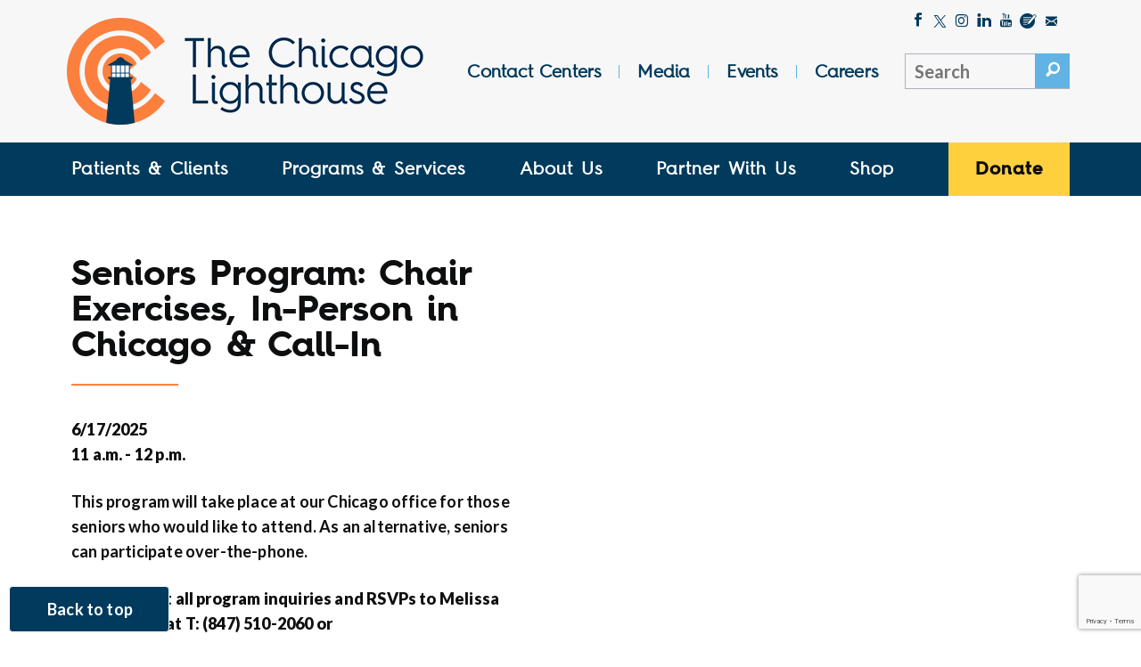

--- FILE ---
content_type: text/html; charset=UTF-8
request_url: https://chicagolighthouse.org/event/seniors-program-chair-exercises-2/
body_size: 28088
content:
<!DOCTYPE html>
<!--[if lt IE 7]>      <html class="no-jsgetThemeSrcUri lt-ie9 lt-ie8 lt-ie7"> <![endif]-->
<!--[if IE 7]>         <html class="no-js lt-ie9 lt-ie8"> <![endif]-->
<!--[if IE 8]>         <html class="no-js lt-ie9"> <![endif]-->
<!--[if gt IE 8]><!--> <html class="no-js" lang="en"> <!--<![endif]-->
<head>

<meta charset="UTF-8" />
<script type="text/javascript">
/* <![CDATA[ */
var gform;gform||(document.addEventListener("gform_main_scripts_loaded",function(){gform.scriptsLoaded=!0}),document.addEventListener("gform/theme/scripts_loaded",function(){gform.themeScriptsLoaded=!0}),window.addEventListener("DOMContentLoaded",function(){gform.domLoaded=!0}),gform={domLoaded:!1,scriptsLoaded:!1,themeScriptsLoaded:!1,isFormEditor:()=>"function"==typeof InitializeEditor,callIfLoaded:function(o){return!(!gform.domLoaded||!gform.scriptsLoaded||!gform.themeScriptsLoaded&&!gform.isFormEditor()||(gform.isFormEditor()&&console.warn("The use of gform.initializeOnLoaded() is deprecated in the form editor context and will be removed in Gravity Forms 3.1."),o(),0))},initializeOnLoaded:function(o){gform.callIfLoaded(o)||(document.addEventListener("gform_main_scripts_loaded",()=>{gform.scriptsLoaded=!0,gform.callIfLoaded(o)}),document.addEventListener("gform/theme/scripts_loaded",()=>{gform.themeScriptsLoaded=!0,gform.callIfLoaded(o)}),window.addEventListener("DOMContentLoaded",()=>{gform.domLoaded=!0,gform.callIfLoaded(o)}))},hooks:{action:{},filter:{}},addAction:function(o,r,e,t){gform.addHook("action",o,r,e,t)},addFilter:function(o,r,e,t){gform.addHook("filter",o,r,e,t)},doAction:function(o){gform.doHook("action",o,arguments)},applyFilters:function(o){return gform.doHook("filter",o,arguments)},removeAction:function(o,r){gform.removeHook("action",o,r)},removeFilter:function(o,r,e){gform.removeHook("filter",o,r,e)},addHook:function(o,r,e,t,n){null==gform.hooks[o][r]&&(gform.hooks[o][r]=[]);var d=gform.hooks[o][r];null==n&&(n=r+"_"+d.length),gform.hooks[o][r].push({tag:n,callable:e,priority:t=null==t?10:t})},doHook:function(r,o,e){var t;if(e=Array.prototype.slice.call(e,1),null!=gform.hooks[r][o]&&((o=gform.hooks[r][o]).sort(function(o,r){return o.priority-r.priority}),o.forEach(function(o){"function"!=typeof(t=o.callable)&&(t=window[t]),"action"==r?t.apply(null,e):e[0]=t.apply(null,e)})),"filter"==r)return e[0]},removeHook:function(o,r,t,n){var e;null!=gform.hooks[o][r]&&(e=(e=gform.hooks[o][r]).filter(function(o,r,e){return!!(null!=n&&n!=o.tag||null!=t&&t!=o.priority)}),gform.hooks[o][r]=e)}});
/* ]]> */
</script>

<meta name="viewport" content="width=device-width, initial-scale=1">
<meta http-equiv="X-UA-Compatible" content="IE=edge">
<meta name="HandheldFriendly" content="true" />
<meta name="apple-mobile-web-app-capable" content="yes" />
<meta name="apple-mobile-web-app-status-bar-style" content="black" />
<meta name="format-detection" content="telephone=no" />

<title>Seniors Program: Chair Exercises, In-Person in Chicago &amp; Call-In - The Chicago Lighthouse</title>

<link rel="shortcut icon" type="image/png" href="https://chicagolighthouse.org/wp-content/themes/base-theme/src/images/logo/favicon.png" />
<link rel="shortcut icon" type="image/ico" href="https://chicagolighthouse.org/wp-content/themes/base-theme/src/images/logo/favicon.ico" />
<link rel="shortcut icon" type="image/x-icon" href="https://chicagolighthouse.org/wp-content/themes/base-theme/src/images/logo/favicon.ico" />
<link rel="icon" type="image/x-icon" href="https://chicagolighthouse.org/wp-content/themes/base-theme/src/images/logo/favicon.ico" />
<link rel="icon" type="image/icon" href="https://chicagolighthouse.org/wp-content/themes/base-theme/src/images/logo/favicon.ico" />
<link rel="apple-touch-icon" href="https://chicagolighthouse.org/wp-content/themes/base-theme/src/images/logo/apple-icon-60x60.png" />
<link rel="apple-touch-icon" sizes="76x76" href="https://chicagolighthouse.org/wp-content/themes/base-theme/src/images/logo/apple-icon-76x76.png" />
<link rel="apple-touch-icon" sizes="120x120" href="https://chicagolighthouse.org/wp-content/themes/base-theme/src/images/logo/apple-icon-120x120.png" />
<link rel="apple-touch-icon" sizes="152x152" href="https://chicagolighthouse.org/wp-content/themes/base-theme/src/images/logo/apple-icon-152x152.png" />

<meta name='robots' content='index, follow, max-image-preview:large, max-snippet:-1, max-video-preview:-1' />

	<!-- This site is optimized with the Yoast SEO plugin v26.5 - https://yoast.com/wordpress/plugins/seo/ -->
	<link rel="canonical" href="https://chicagolighthouse.org/event/seniors-program-chair-exercises-2/" />
	<meta property="og:locale" content="en_US" />
	<meta property="og:type" content="article" />
	<meta property="og:title" content="Seniors Program: Chair Exercises, In-Person in Chicago &amp; Call-In - The Chicago Lighthouse" />
	<meta property="og:url" content="https://chicagolighthouse.org/event/seniors-program-chair-exercises-2/" />
	<meta property="og:site_name" content="The Chicago Lighthouse" />
	<meta property="article:publisher" content="https://www.facebook.com/ChicagoLighthouse/" />
	<meta property="article:modified_time" content="2025-05-16T15:50:26+00:00" />
	<meta name="twitter:card" content="summary_large_image" />
	<meta name="twitter:site" content="@ChiLighthouse" />
	<script type="application/ld+json" class="yoast-schema-graph">{"@context":"https://schema.org","@graph":[{"@type":"WebPage","@id":"https://chicagolighthouse.org/event/seniors-program-chair-exercises-2/","url":"https://chicagolighthouse.org/event/seniors-program-chair-exercises-2/","name":"Seniors Program: Chair Exercises, In-Person in Chicago & Call-In - The Chicago Lighthouse","isPartOf":{"@id":"https://chicagolighthouse.org/#website"},"datePublished":"2020-06-18T15:41:58+00:00","dateModified":"2025-05-16T15:50:26+00:00","breadcrumb":{"@id":"https://chicagolighthouse.org/event/seniors-program-chair-exercises-2/#breadcrumb"},"inLanguage":"en-US","potentialAction":[{"@type":"ReadAction","target":["https://chicagolighthouse.org/event/seniors-program-chair-exercises-2/"]}]},{"@type":"BreadcrumbList","@id":"https://chicagolighthouse.org/event/seniors-program-chair-exercises-2/#breadcrumb","itemListElement":[{"@type":"ListItem","position":1,"name":"Home","item":"https://chicagolighthouse.org/"},{"@type":"ListItem","position":2,"name":"Events","item":"https://chicagolighthouse.org/event/"},{"@type":"ListItem","position":3,"name":"Seniors Program: Chair Exercises, In-Person in Chicago &#038; Call-In"}]},{"@type":"WebSite","@id":"https://chicagolighthouse.org/#website","url":"https://chicagolighthouse.org/","name":"The Chicago Lighthouse","description":"","potentialAction":[{"@type":"SearchAction","target":{"@type":"EntryPoint","urlTemplate":"https://chicagolighthouse.org/?s={search_term_string}"},"query-input":{"@type":"PropertyValueSpecification","valueRequired":true,"valueName":"search_term_string"}}],"inLanguage":"en-US"}]}</script>
	<!-- / Yoast SEO plugin. -->


<link rel='dns-prefetch' href='//www.google.com' />
<link rel='dns-prefetch' href='//chicagolighthouse.org' />
<link rel='dns-prefetch' href='//www.googletagmanager.com' />
<link rel="alternate" title="oEmbed (JSON)" type="application/json+oembed" href="https://chicagolighthouse.org/wp-json/oembed/1.0/embed?url=https%3A%2F%2Fchicagolighthouse.org%2Fevent%2Fseniors-program-chair-exercises-2%2F" />
<link rel="alternate" title="oEmbed (XML)" type="text/xml+oembed" href="https://chicagolighthouse.org/wp-json/oembed/1.0/embed?url=https%3A%2F%2Fchicagolighthouse.org%2Fevent%2Fseniors-program-chair-exercises-2%2F&#038;format=xml" />
<style id='wp-img-auto-sizes-contain-inline-css' type='text/css'>
img:is([sizes=auto i],[sizes^="auto," i]){contain-intrinsic-size:3000px 1500px}
/*# sourceURL=wp-img-auto-sizes-contain-inline-css */
</style>
<style id='wp-emoji-styles-inline-css' type='text/css'>

	img.wp-smiley, img.emoji {
		display: inline !important;
		border: none !important;
		box-shadow: none !important;
		height: 1em !important;
		width: 1em !important;
		margin: 0 0.07em !important;
		vertical-align: -0.1em !important;
		background: none !important;
		padding: 0 !important;
	}
/*# sourceURL=wp-emoji-styles-inline-css */
</style>
<style id='wp-block-library-inline-css' type='text/css'>
:root{--wp-block-synced-color:#7a00df;--wp-block-synced-color--rgb:122,0,223;--wp-bound-block-color:var(--wp-block-synced-color);--wp-editor-canvas-background:#ddd;--wp-admin-theme-color:#007cba;--wp-admin-theme-color--rgb:0,124,186;--wp-admin-theme-color-darker-10:#006ba1;--wp-admin-theme-color-darker-10--rgb:0,107,160.5;--wp-admin-theme-color-darker-20:#005a87;--wp-admin-theme-color-darker-20--rgb:0,90,135;--wp-admin-border-width-focus:2px}@media (min-resolution:192dpi){:root{--wp-admin-border-width-focus:1.5px}}.wp-element-button{cursor:pointer}:root .has-very-light-gray-background-color{background-color:#eee}:root .has-very-dark-gray-background-color{background-color:#313131}:root .has-very-light-gray-color{color:#eee}:root .has-very-dark-gray-color{color:#313131}:root .has-vivid-green-cyan-to-vivid-cyan-blue-gradient-background{background:linear-gradient(135deg,#00d084,#0693e3)}:root .has-purple-crush-gradient-background{background:linear-gradient(135deg,#34e2e4,#4721fb 50%,#ab1dfe)}:root .has-hazy-dawn-gradient-background{background:linear-gradient(135deg,#faaca8,#dad0ec)}:root .has-subdued-olive-gradient-background{background:linear-gradient(135deg,#fafae1,#67a671)}:root .has-atomic-cream-gradient-background{background:linear-gradient(135deg,#fdd79a,#004a59)}:root .has-nightshade-gradient-background{background:linear-gradient(135deg,#330968,#31cdcf)}:root .has-midnight-gradient-background{background:linear-gradient(135deg,#020381,#2874fc)}:root{--wp--preset--font-size--normal:16px;--wp--preset--font-size--huge:42px}.has-regular-font-size{font-size:1em}.has-larger-font-size{font-size:2.625em}.has-normal-font-size{font-size:var(--wp--preset--font-size--normal)}.has-huge-font-size{font-size:var(--wp--preset--font-size--huge)}.has-text-align-center{text-align:center}.has-text-align-left{text-align:left}.has-text-align-right{text-align:right}.has-fit-text{white-space:nowrap!important}#end-resizable-editor-section{display:none}.aligncenter{clear:both}.items-justified-left{justify-content:flex-start}.items-justified-center{justify-content:center}.items-justified-right{justify-content:flex-end}.items-justified-space-between{justify-content:space-between}.screen-reader-text{border:0;clip-path:inset(50%);height:1px;margin:-1px;overflow:hidden;padding:0;position:absolute;width:1px;word-wrap:normal!important}.screen-reader-text:focus{background-color:#ddd;clip-path:none;color:#444;display:block;font-size:1em;height:auto;left:5px;line-height:normal;padding:15px 23px 14px;text-decoration:none;top:5px;width:auto;z-index:100000}html :where(.has-border-color){border-style:solid}html :where([style*=border-top-color]){border-top-style:solid}html :where([style*=border-right-color]){border-right-style:solid}html :where([style*=border-bottom-color]){border-bottom-style:solid}html :where([style*=border-left-color]){border-left-style:solid}html :where([style*=border-width]){border-style:solid}html :where([style*=border-top-width]){border-top-style:solid}html :where([style*=border-right-width]){border-right-style:solid}html :where([style*=border-bottom-width]){border-bottom-style:solid}html :where([style*=border-left-width]){border-left-style:solid}html :where(img[class*=wp-image-]){height:auto;max-width:100%}:where(figure){margin:0 0 1em}html :where(.is-position-sticky){--wp-admin--admin-bar--position-offset:var(--wp-admin--admin-bar--height,0px)}@media screen and (max-width:600px){html :where(.is-position-sticky){--wp-admin--admin-bar--position-offset:0px}}

/*# sourceURL=wp-block-library-inline-css */
</style><style id='global-styles-inline-css' type='text/css'>
:root{--wp--preset--aspect-ratio--square: 1;--wp--preset--aspect-ratio--4-3: 4/3;--wp--preset--aspect-ratio--3-4: 3/4;--wp--preset--aspect-ratio--3-2: 3/2;--wp--preset--aspect-ratio--2-3: 2/3;--wp--preset--aspect-ratio--16-9: 16/9;--wp--preset--aspect-ratio--9-16: 9/16;--wp--preset--color--black: #000000;--wp--preset--color--cyan-bluish-gray: #abb8c3;--wp--preset--color--white: #ffffff;--wp--preset--color--pale-pink: #f78da7;--wp--preset--color--vivid-red: #cf2e2e;--wp--preset--color--luminous-vivid-orange: #ff6900;--wp--preset--color--luminous-vivid-amber: #fcb900;--wp--preset--color--light-green-cyan: #7bdcb5;--wp--preset--color--vivid-green-cyan: #00d084;--wp--preset--color--pale-cyan-blue: #8ed1fc;--wp--preset--color--vivid-cyan-blue: #0693e3;--wp--preset--color--vivid-purple: #9b51e0;--wp--preset--gradient--vivid-cyan-blue-to-vivid-purple: linear-gradient(135deg,rgb(6,147,227) 0%,rgb(155,81,224) 100%);--wp--preset--gradient--light-green-cyan-to-vivid-green-cyan: linear-gradient(135deg,rgb(122,220,180) 0%,rgb(0,208,130) 100%);--wp--preset--gradient--luminous-vivid-amber-to-luminous-vivid-orange: linear-gradient(135deg,rgb(252,185,0) 0%,rgb(255,105,0) 100%);--wp--preset--gradient--luminous-vivid-orange-to-vivid-red: linear-gradient(135deg,rgb(255,105,0) 0%,rgb(207,46,46) 100%);--wp--preset--gradient--very-light-gray-to-cyan-bluish-gray: linear-gradient(135deg,rgb(238,238,238) 0%,rgb(169,184,195) 100%);--wp--preset--gradient--cool-to-warm-spectrum: linear-gradient(135deg,rgb(74,234,220) 0%,rgb(151,120,209) 20%,rgb(207,42,186) 40%,rgb(238,44,130) 60%,rgb(251,105,98) 80%,rgb(254,248,76) 100%);--wp--preset--gradient--blush-light-purple: linear-gradient(135deg,rgb(255,206,236) 0%,rgb(152,150,240) 100%);--wp--preset--gradient--blush-bordeaux: linear-gradient(135deg,rgb(254,205,165) 0%,rgb(254,45,45) 50%,rgb(107,0,62) 100%);--wp--preset--gradient--luminous-dusk: linear-gradient(135deg,rgb(255,203,112) 0%,rgb(199,81,192) 50%,rgb(65,88,208) 100%);--wp--preset--gradient--pale-ocean: linear-gradient(135deg,rgb(255,245,203) 0%,rgb(182,227,212) 50%,rgb(51,167,181) 100%);--wp--preset--gradient--electric-grass: linear-gradient(135deg,rgb(202,248,128) 0%,rgb(113,206,126) 100%);--wp--preset--gradient--midnight: linear-gradient(135deg,rgb(2,3,129) 0%,rgb(40,116,252) 100%);--wp--preset--font-size--small: 13px;--wp--preset--font-size--medium: 20px;--wp--preset--font-size--large: 36px;--wp--preset--font-size--x-large: 42px;--wp--preset--spacing--20: 0.44rem;--wp--preset--spacing--30: 0.67rem;--wp--preset--spacing--40: 1rem;--wp--preset--spacing--50: 1.5rem;--wp--preset--spacing--60: 2.25rem;--wp--preset--spacing--70: 3.38rem;--wp--preset--spacing--80: 5.06rem;--wp--preset--shadow--natural: 6px 6px 9px rgba(0, 0, 0, 0.2);--wp--preset--shadow--deep: 12px 12px 50px rgba(0, 0, 0, 0.4);--wp--preset--shadow--sharp: 6px 6px 0px rgba(0, 0, 0, 0.2);--wp--preset--shadow--outlined: 6px 6px 0px -3px rgb(255, 255, 255), 6px 6px rgb(0, 0, 0);--wp--preset--shadow--crisp: 6px 6px 0px rgb(0, 0, 0);}:where(.is-layout-flex){gap: 0.5em;}:where(.is-layout-grid){gap: 0.5em;}body .is-layout-flex{display: flex;}.is-layout-flex{flex-wrap: wrap;align-items: center;}.is-layout-flex > :is(*, div){margin: 0;}body .is-layout-grid{display: grid;}.is-layout-grid > :is(*, div){margin: 0;}:where(.wp-block-columns.is-layout-flex){gap: 2em;}:where(.wp-block-columns.is-layout-grid){gap: 2em;}:where(.wp-block-post-template.is-layout-flex){gap: 1.25em;}:where(.wp-block-post-template.is-layout-grid){gap: 1.25em;}.has-black-color{color: var(--wp--preset--color--black) !important;}.has-cyan-bluish-gray-color{color: var(--wp--preset--color--cyan-bluish-gray) !important;}.has-white-color{color: var(--wp--preset--color--white) !important;}.has-pale-pink-color{color: var(--wp--preset--color--pale-pink) !important;}.has-vivid-red-color{color: var(--wp--preset--color--vivid-red) !important;}.has-luminous-vivid-orange-color{color: var(--wp--preset--color--luminous-vivid-orange) !important;}.has-luminous-vivid-amber-color{color: var(--wp--preset--color--luminous-vivid-amber) !important;}.has-light-green-cyan-color{color: var(--wp--preset--color--light-green-cyan) !important;}.has-vivid-green-cyan-color{color: var(--wp--preset--color--vivid-green-cyan) !important;}.has-pale-cyan-blue-color{color: var(--wp--preset--color--pale-cyan-blue) !important;}.has-vivid-cyan-blue-color{color: var(--wp--preset--color--vivid-cyan-blue) !important;}.has-vivid-purple-color{color: var(--wp--preset--color--vivid-purple) !important;}.has-black-background-color{background-color: var(--wp--preset--color--black) !important;}.has-cyan-bluish-gray-background-color{background-color: var(--wp--preset--color--cyan-bluish-gray) !important;}.has-white-background-color{background-color: var(--wp--preset--color--white) !important;}.has-pale-pink-background-color{background-color: var(--wp--preset--color--pale-pink) !important;}.has-vivid-red-background-color{background-color: var(--wp--preset--color--vivid-red) !important;}.has-luminous-vivid-orange-background-color{background-color: var(--wp--preset--color--luminous-vivid-orange) !important;}.has-luminous-vivid-amber-background-color{background-color: var(--wp--preset--color--luminous-vivid-amber) !important;}.has-light-green-cyan-background-color{background-color: var(--wp--preset--color--light-green-cyan) !important;}.has-vivid-green-cyan-background-color{background-color: var(--wp--preset--color--vivid-green-cyan) !important;}.has-pale-cyan-blue-background-color{background-color: var(--wp--preset--color--pale-cyan-blue) !important;}.has-vivid-cyan-blue-background-color{background-color: var(--wp--preset--color--vivid-cyan-blue) !important;}.has-vivid-purple-background-color{background-color: var(--wp--preset--color--vivid-purple) !important;}.has-black-border-color{border-color: var(--wp--preset--color--black) !important;}.has-cyan-bluish-gray-border-color{border-color: var(--wp--preset--color--cyan-bluish-gray) !important;}.has-white-border-color{border-color: var(--wp--preset--color--white) !important;}.has-pale-pink-border-color{border-color: var(--wp--preset--color--pale-pink) !important;}.has-vivid-red-border-color{border-color: var(--wp--preset--color--vivid-red) !important;}.has-luminous-vivid-orange-border-color{border-color: var(--wp--preset--color--luminous-vivid-orange) !important;}.has-luminous-vivid-amber-border-color{border-color: var(--wp--preset--color--luminous-vivid-amber) !important;}.has-light-green-cyan-border-color{border-color: var(--wp--preset--color--light-green-cyan) !important;}.has-vivid-green-cyan-border-color{border-color: var(--wp--preset--color--vivid-green-cyan) !important;}.has-pale-cyan-blue-border-color{border-color: var(--wp--preset--color--pale-cyan-blue) !important;}.has-vivid-cyan-blue-border-color{border-color: var(--wp--preset--color--vivid-cyan-blue) !important;}.has-vivid-purple-border-color{border-color: var(--wp--preset--color--vivid-purple) !important;}.has-vivid-cyan-blue-to-vivid-purple-gradient-background{background: var(--wp--preset--gradient--vivid-cyan-blue-to-vivid-purple) !important;}.has-light-green-cyan-to-vivid-green-cyan-gradient-background{background: var(--wp--preset--gradient--light-green-cyan-to-vivid-green-cyan) !important;}.has-luminous-vivid-amber-to-luminous-vivid-orange-gradient-background{background: var(--wp--preset--gradient--luminous-vivid-amber-to-luminous-vivid-orange) !important;}.has-luminous-vivid-orange-to-vivid-red-gradient-background{background: var(--wp--preset--gradient--luminous-vivid-orange-to-vivid-red) !important;}.has-very-light-gray-to-cyan-bluish-gray-gradient-background{background: var(--wp--preset--gradient--very-light-gray-to-cyan-bluish-gray) !important;}.has-cool-to-warm-spectrum-gradient-background{background: var(--wp--preset--gradient--cool-to-warm-spectrum) !important;}.has-blush-light-purple-gradient-background{background: var(--wp--preset--gradient--blush-light-purple) !important;}.has-blush-bordeaux-gradient-background{background: var(--wp--preset--gradient--blush-bordeaux) !important;}.has-luminous-dusk-gradient-background{background: var(--wp--preset--gradient--luminous-dusk) !important;}.has-pale-ocean-gradient-background{background: var(--wp--preset--gradient--pale-ocean) !important;}.has-electric-grass-gradient-background{background: var(--wp--preset--gradient--electric-grass) !important;}.has-midnight-gradient-background{background: var(--wp--preset--gradient--midnight) !important;}.has-small-font-size{font-size: var(--wp--preset--font-size--small) !important;}.has-medium-font-size{font-size: var(--wp--preset--font-size--medium) !important;}.has-large-font-size{font-size: var(--wp--preset--font-size--large) !important;}.has-x-large-font-size{font-size: var(--wp--preset--font-size--x-large) !important;}
/*# sourceURL=global-styles-inline-css */
</style>

<style id='classic-theme-styles-inline-css' type='text/css'>
/*! This file is auto-generated */
.wp-block-button__link{color:#fff;background-color:#32373c;border-radius:9999px;box-shadow:none;text-decoration:none;padding:calc(.667em + 2px) calc(1.333em + 2px);font-size:1.125em}.wp-block-file__button{background:#32373c;color:#fff;text-decoration:none}
/*# sourceURL=/wp-includes/css/classic-themes.min.css */
</style>
<link rel='stylesheet' id='wp-components-css' href='https://chicagolighthouse.org/wp-includes/css/dist/components/style.min.css?ver=6.9' type='text/css' media='all' />
<link rel='stylesheet' id='wp-preferences-css' href='https://chicagolighthouse.org/wp-includes/css/dist/preferences/style.min.css?ver=6.9' type='text/css' media='all' />
<link rel='stylesheet' id='wp-block-editor-css' href='https://chicagolighthouse.org/wp-includes/css/dist/block-editor/style.min.css?ver=6.9' type='text/css' media='all' />
<link rel='stylesheet' id='popup-maker-block-library-style-css' href='https://chicagolighthouse.org/wp-content/plugins/popup-maker/dist/packages/block-library-style.css?ver=dbea705cfafe089d65f1' type='text/css' media='all' />
<link rel='stylesheet' id='popup-maker-site-css' href='//chicagolighthouse.org/wp-content/uploads/pum/pum-site-styles.css?generated=1755538338&#038;ver=1.21.5' type='text/css' media='all' />
<link rel='stylesheet' id='gform_basic-css' href='https://chicagolighthouse.org/wp-content/plugins/gravityforms/assets/css/dist/basic.min.css?ver=2.9.24' type='text/css' media='all' />
<link rel='stylesheet' id='gform_theme_components-css' href='https://chicagolighthouse.org/wp-content/plugins/gravityforms/assets/css/dist/theme-components.min.css?ver=2.9.24' type='text/css' media='all' />
<link rel='stylesheet' id='gform_theme-css' href='https://chicagolighthouse.org/wp-content/plugins/gravityforms/assets/css/dist/theme.min.css?ver=2.9.24' type='text/css' media='all' />
<link rel='stylesheet' id='mainstyles-css' href='https://chicagolighthouse.org/wp-content/themes/base-theme/dist/styles/public.min.css?ver=6.9' type='text/css' media='all' />
<script type="text/javascript" src="https://chicagolighthouse.org/wp-includes/js/jquery/jquery.min.js?ver=3.7.1" id="jquery-core-js"></script>
<script type="text/javascript" src="https://chicagolighthouse.org/wp-includes/js/jquery/jquery-migrate.min.js?ver=3.4.1" id="jquery-migrate-js"></script>
<script type="text/javascript" defer='defer' src="https://chicagolighthouse.org/wp-content/plugins/gravityforms/js/jquery.json.min.js?ver=2.9.24" id="gform_json-js"></script>
<script type="text/javascript" id="gform_gravityforms-js-extra">
/* <![CDATA[ */
var gf_global = {"gf_currency_config":{"name":"U.S. Dollar","symbol_left":"$","symbol_right":"","symbol_padding":"","thousand_separator":",","decimal_separator":".","decimals":2,"code":"USD"},"base_url":"https://chicagolighthouse.org/wp-content/plugins/gravityforms","number_formats":[],"spinnerUrl":"https://chicagolighthouse.org/wp-content/plugins/gravityforms/images/spinner.svg","version_hash":"8c0cf327032fbe155777b22a13255535","strings":{"newRowAdded":"New row added.","rowRemoved":"Row removed","formSaved":"The form has been saved.  The content contains the link to return and complete the form."}};
var gf_global = {"gf_currency_config":{"name":"U.S. Dollar","symbol_left":"$","symbol_right":"","symbol_padding":"","thousand_separator":",","decimal_separator":".","decimals":2,"code":"USD"},"base_url":"https://chicagolighthouse.org/wp-content/plugins/gravityforms","number_formats":[],"spinnerUrl":"https://chicagolighthouse.org/wp-content/plugins/gravityforms/images/spinner.svg","version_hash":"8c0cf327032fbe155777b22a13255535","strings":{"newRowAdded":"New row added.","rowRemoved":"Row removed","formSaved":"The form has been saved.  The content contains the link to return and complete the form."}};
var gform_i18n = {"datepicker":{"days":{"monday":"Mo","tuesday":"Tu","wednesday":"We","thursday":"Th","friday":"Fr","saturday":"Sa","sunday":"Su"},"months":{"january":"January","february":"February","march":"March","april":"April","may":"May","june":"June","july":"July","august":"August","september":"September","october":"October","november":"November","december":"December"},"firstDay":1,"iconText":"Select date"}};
var gf_legacy_multi = {"63":""};
var gform_gravityforms = {"strings":{"invalid_file_extension":"This type of file is not allowed. Must be one of the following:","delete_file":"Delete this file","in_progress":"in progress","file_exceeds_limit":"File exceeds size limit","illegal_extension":"This type of file is not allowed.","max_reached":"Maximum number of files reached","unknown_error":"There was a problem while saving the file on the server","currently_uploading":"Please wait for the uploading to complete","cancel":"Cancel","cancel_upload":"Cancel this upload","cancelled":"Cancelled","error":"Error","message":"Message"},"vars":{"images_url":"https://chicagolighthouse.org/wp-content/plugins/gravityforms/images"}};
//# sourceURL=gform_gravityforms-js-extra
/* ]]> */
</script>
<script type="text/javascript" defer='defer' src="https://chicagolighthouse.org/wp-content/plugins/gravityforms/js/gravityforms.min.js?ver=2.9.24" id="gform_gravityforms-js"></script>
<script type="text/javascript" defer='defer' src="https://chicagolighthouse.org/wp-content/plugins/gravityforms/assets/js/dist/utils.min.js?ver=48a3755090e76a154853db28fc254681" id="gform_gravityforms_utils-js"></script>
<link rel="https://api.w.org/" href="https://chicagolighthouse.org/wp-json/" /><link rel="EditURI" type="application/rsd+xml" title="RSD" href="https://chicagolighthouse.org/xmlrpc.php?rsd" />
<meta name="generator" content="WordPress 6.9" />
<link rel='shortlink' href='https://chicagolighthouse.org/?p=21493' />
<meta name="generator" content="Site Kit by Google 1.167.0" /><!-- Ai-Web script -->
<script src='https://portal.allyable.com/aweb?license=c1e5e3a688fb4445842be34db285013a' async referrerpolicy='no-referrer-when-downgrade'></script>

<!-- Google tag (gtag.js) -->
<script async src="https://www.googletagmanager.com/gtag/js?id=G-77PYNMJP69"></script>
<script>
  window.dataLayer = window.dataLayer || [];
  function gtag(){dataLayer.push(arguments);}
  gtag('js', new Date());

  gtag('config', 'G-77PYNMJP69');
</script>
<!-- End Google tag -->

<!-- Facebook Pixel Code -->

<script>

!function(f,b,e,v,n,t,s)

{if(f.fbq)return;n=f.fbq=function(){n.callMethod?

n.callMethod.apply(n,arguments):n.queue.push(arguments)};

if(!f._fbq)f._fbq=n;n.push=n;n.loaded=!0;n.version='2.0';

n.queue=[];t=b.createElement(e);t.async=!0;

t.src=v;s=b.getElementsByTagName(e)[0];

s.parentNode.insertBefore(t,s)}(window, document,'script',

'https://connect.facebook.net/en_US/fbevents.js');

fbq('init', '4407273352659124');

fbq('track', 'PageView');

</script>

<noscript><img height="1" width="1" style="display:none"

src="https://www.facebook.com/tr?id=4407273352659124&ev=PageView&noscript=1"

/></noscript>

<!-- End Facebook Pixel Code --><meta name="facebook-domain-verification" content="a9u82fi66b7rezhhw168pfadxaefhq" />
<!-- Google Tag Manager snippet added by Site Kit -->
<script type="text/javascript">
/* <![CDATA[ */

			( function( w, d, s, l, i ) {
				w[l] = w[l] || [];
				w[l].push( {'gtm.start': new Date().getTime(), event: 'gtm.js'} );
				var f = d.getElementsByTagName( s )[0],
					j = d.createElement( s ), dl = l != 'dataLayer' ? '&l=' + l : '';
				j.async = true;
				j.src = 'https://www.googletagmanager.com/gtm.js?id=' + i + dl;
				f.parentNode.insertBefore( j, f );
			} )( window, document, 'script', 'dataLayer', 'GTM-NXH9BRB4' );
			
/* ]]> */
</script>

<!-- End Google Tag Manager snippet added by Site Kit -->
		<style type="text/css" id="wp-custom-css">
			.lv-date #gform_submit_button_46 {
	font-size:1.5em;
}
.ui-datepicker-header {
	color:#000 !important;
}
.ui-state-default {
	color:#000 !important;
}
.ui-datepicker th {
	color:#000 !important;
}		</style>
		
<!--[if lt IE 9]>
<script src="//oss.maxcdn.com/libs/html5shiv/3.7.0/html5shiv.js"></script>
<script src="//oss.maxcdn.com/libs/respond.js/1.4.2/respond.min.js"></script>
<script src="//cdnjs.cloudflare.com/ajax/libs/es5-shim/2.0.8/es5-shim.min.js"></script>
<![endif]-->

</head>

<body class="wp-singular event-template-default single single-event postid-21493 wp-theme-base-theme">


<a href="#main" class="skip-link btn darkblue" tabindex="0" aria-label="Skip to content">Skip to Content</a>


  
<div class="loading-bar"></div><!-- .loading-bar -->

<div class="loading-overlay loading"></div><!-- .loading-overlay -->

<div class="history-ajax-loader"></div><!-- .history-ajax-loader -->



<header class="navigation" id="header-nav">

  <div class="top-container">

    <div class="container">

      <div class="row">

        <div class="text-inner-container row">

          <div class="inner display-table">

            <div class="column col-md-4">

              <div class="logo">

                <a href="https://chicagolighthouse.org">
                <img src="https://chicagolighthouse.org/wp-content/themes/base-theme/src/images/logo/logo-full.png" alt="The Chicago Lighthouse" />
                </a>

              </div><!-- .logo -->

            </div><!-- .logo col-md-3 -->

            <div class="column col-md-8 hidden-xs hidden-sm">

              <div class="social-container">

                
<div class="social-media">

  <ul aria-label="Social Media" role="menu">
    
      
      
      <li><a href="https://www.facebook.com/ChicagoLighthouse/" target="_blank" class="icon icon-facebook" aria-label="Like The Chicago Lighthouse on Facebook"></a></li>

    
      
      
      <li><a href="http://twitter.com/ChiLighthouse" target="_blank" class="icon icon-twitter-x" aria-label="Follow The Chicago Lighthouse on Twitter"></a></li>

    
      
      
      <li><a href="https://www.instagram.com/chicagolighthouse/" target="_blank" class="icon icon-social-instagram" aria-label="Follow The Chicago Lighthouse on Instagram"></a></li>

    
      
      
      <li><a href="https://www.linkedin.com/company/thechicagolighthouse" target="_blank" class="icon icon-linkedin" aria-label="Follow The Chicago Lighthouse on LinkedIn"></a></li>

    
      
      
      <li><a href="https://www.youtube.com/user/chicagolighthouse" target="_blank" class="icon icon-youtube" aria-label="Follow The Chicago Lighthouse on Youtube"></a></li>

    
      
        <li>
          <a href="https://chicagolighthouse.org/about/whats-new/?category=blog" class="icon icon-clh-blog" aria-label="Blog"></a>
        </li>

      
      
      <li><a href="mailto:contactus@chicagolighthouse.org" target="_blank" class="icon icon-mail" aria-label="Email The Chicago Lighthouse"></a></li>

      </ul>

</div><!-- .social-media -->

              </div><!-- .social-container -->

              <div class="secondary-content clearfix">

                <div class="col-md-9 secondary-navigation">

                  <label id="secondary-menu-nav" class="sr-only">Secondary Menu</label><nav id="navigation-secondary-menu"><div class="menu-secondary-menu-container"><ul id="menu-secondary-menu" class="menu secondary-menu" aria-labelledby="secondary-menu-nav" role="menubar"><li id="menu-item-28943" data-class="contact-center-solutions" class="menu-item menu-item-type-post_type menu-item-object-page menu-item-28943 contact-center-solutions-page top-level heading top-level-menu-item"  aria-labelledby="menu-item-link-11152"><a  href="https://chicagolighthouse.org/contact-center-solutions/" class="menu-item-link" id="menu-item-link-11152">Contact Centers</a></li><li id="menu-item-23667" data-class="media" class="menu-item menu-item-type-post_type menu-item-object-page menu-item-23667 media-page top-level heading top-level-menu-item"  aria-labelledby="menu-item-link-59"><a  href="https://chicagolighthouse.org/about/media/" class="menu-item-link" id="menu-item-link-59">Media</a></li><li id="menu-item-23668" data-class="events" class="menu-item menu-item-type-post_type menu-item-object-page menu-item-23668 events-page top-level heading top-level-menu-item"  aria-labelledby="menu-item-link-312"><a  href="https://chicagolighthouse.org/events/" class="menu-item-link" id="menu-item-link-312">Events</a></li><li id="menu-item-23669" data-class="careers" class="menu-item menu-item-type-post_type menu-item-object-page menu-item-23669 careers-page top-level heading top-level-menu-item"  aria-labelledby="menu-item-link-291"><a  href="https://chicagolighthouse.org/careers/" class="menu-item-link" id="menu-item-link-291">Careers</a></li></ul></div></nav>
                </div><!-- .col-md-9 -->

                <div class="col-md-3 header-search">
                  <div class="search row desktop-search">

                    <form method="get" id="searchform" class="searchform" role="search" action="https://chicagolighthouse.org/search/">
              <span class="icon icon-magnifying-glass" aria-hidden="true"></span>
              <label for="searchterm">Search</label>
              <input type="text" name="searchterm" class="search-field" value="" placeholder="Search" />
              <input type="submit" value="Submit Search" />
            </form>
                  </div><!-- .header-search search desktop-search -->

                </div><!-- .search -->

              </div><!-- .secondary-content -->

            </div><!-- .col-md-9 -->

          </div><!-- .inner -->

        </div><!-- .text-inner-container -->

      </div><!-- .row -->

    </div><!-- .container -->

  </div><!-- .top-container -->

  <div class="menu-container">

    <button type="button" class="menu-trigger open-menu-trigger active" href="javascript:void(0)" aria-expanded="false">
      <span class="trigger" aria-hidden="true"><span></span></span>
      <span class="open-text menu-text btn">Menu</span>
    </button><!-- .menu-trigger -->

    <div class="inner main-navigation-container">

      <div class="container">

        <div class="row">

          <div class="text-inner-container">

            <div class="inner">

              <div class="col-md-12">

                <label id="main-menu-nav" class="sr-only">Primary Menu</label><nav id="navigation-main-menu"><div class="menu-main-menu-container"><ul id="menu-main-menu" class="menu main-menu" aria-labelledby="main-menu-nav" role="menubar"><li id="menu-item-316" data-class="home" class="mobile-data menu-item menu-item-type-post_type menu-item-object-page menu-item-home menu-item-316 home-page top-level heading top-level-menu-item"  aria-labelledby="menu-item-link-17"><a  href="https://chicagolighthouse.org/" class="menu-item-link" id="menu-item-link-17">Home</a></li><li id="menu-item-275" data-class="patients-clients" class="menu-item menu-item-type-post_type menu-item-object-page menu-item-has-children menu-item-275 patients-clients-page top-level heading top-level-menu-item" aria-controls="menu-item-post-id-19" tabindex="0" aria-labelledby="menu-item-link-19"><button type="button"   class="menu-item-link" id="menu-item-link-19" aria-expanded="false">Patients &#038; Clients<span class="icon icon-arrow-down" aria-hidden="true"></span></button><ul class="sub-menu" role="menu" id="menu-item-post-id-19"><li id="menu-item-523" data-class="patients-clients" class="mobile-data menu-item menu-item-type-post_type menu-item-object-page menu-item-523 patients-clients-page child-item" role="menuitem" aria-labelledby="menu-item-link-19"><a  href="https://chicagolighthouse.org/patients-clients/" class="menu-item-link" id="menu-item-link-19">Patients &#038; Clients</a></li><li id="menu-item-276" data-class="blind" class="menu-item menu-item-type-post_type menu-item-object-page menu-item-276 blind-page child-item" role="menuitem" aria-labelledby="menu-item-link-23"><a  href="https://chicagolighthouse.org/patients-clients/blind/" class="menu-item-link" id="menu-item-link-23">Blind</a></li><li id="menu-item-280" data-class="visually-impaired" class="menu-item menu-item-type-post_type menu-item-object-page menu-item-280 visually-impaired-page child-item" role="menuitem" aria-labelledby="menu-item-link-21"><a  href="https://chicagolighthouse.org/patients-clients/visually-impaired/" class="menu-item-link" id="menu-item-link-21">Visually Impaired</a></li><li id="menu-item-278" data-class="multi-disabled" class="menu-item menu-item-type-post_type menu-item-object-page menu-item-278 multi-disabled-page child-item" role="menuitem" aria-labelledby="menu-item-link-25"><a  href="https://chicagolighthouse.org/patients-clients/multi-disabled/" class="menu-item-link" id="menu-item-link-25">Disabled</a></li><li id="menu-item-279" data-class="veterans" class="menu-item menu-item-type-post_type menu-item-object-page menu-item-279 veterans-page child-item" role="menuitem" aria-labelledby="menu-item-link-27"><a  href="https://chicagolighthouse.org/patients-clients/veterans/" class="menu-item-link" id="menu-item-link-27">Veterans</a></li><li id="menu-item-277" data-class="caregivers" class="menu-item menu-item-type-post_type menu-item-object-page menu-item-277 caregivers-page child-item" role="menuitem" aria-labelledby="menu-item-link-29"><a  href="https://chicagolighthouse.org/patients-clients/caregivers/" class="menu-item-link" id="menu-item-link-29">Caregivers</a></li><li id="menu-item-1603" data-class="health-care-professionals" class="menu-item menu-item-type-post_type menu-item-object-page menu-item-1603 health-care-professionals-page child-item" role="menuitem" aria-labelledby="menu-item-link-1600"><a  href="https://chicagolighthouse.org/patients-clients/health-care-professionals/" class="menu-item-link" id="menu-item-link-1600">Health Care Professionals</a></li></ul></li></li><li id="menu-item-281" data-class="programs-services" class="menu-item menu-item-type-post_type menu-item-object-page menu-item-has-children menu-item-281 programs-services-page top-level heading top-level-menu-item" aria-controls="menu-item-post-id-31" tabindex="0" aria-labelledby="menu-item-link-31"><button type="button"   class="menu-item-link" id="menu-item-link-31" aria-expanded="false">Programs &#038; Services<span class="icon icon-arrow-down" aria-hidden="true"></span></button><ul class="sub-menu" role="menu" id="menu-item-post-id-31"><li id="menu-item-524" data-class="programs-services" class="mobile-data menu-item menu-item-type-post_type menu-item-object-page menu-item-524 programs-services-page child-item" role="menuitem" aria-labelledby="menu-item-link-31"><a  href="https://chicagolighthouse.org/programs-services/" class="menu-item-link" id="menu-item-link-31">Programs &#038; Services</a></li><li id="menu-item-286" data-class="vision-care" class="menu-item menu-item-type-post_type menu-item-object-page menu-item-286 vision-care-page child-item" role="menuitem" aria-labelledby="menu-item-link-33"><a  href="https://chicagolighthouse.org/programs-services/vision-care/" class="menu-item-link" id="menu-item-link-33">Vision Care</a></li><li id="menu-item-285" data-class="independent-living" class="menu-item menu-item-type-post_type menu-item-object-page menu-item-285 independent-living-page child-item" role="menuitem" aria-labelledby="menu-item-link-35"><a  href="https://chicagolighthouse.org/programs-services/independent-living/" class="menu-item-link" id="menu-item-link-35">Independent Living</a></li><li id="menu-item-284" data-class="employment-training" class="menu-item menu-item-type-post_type menu-item-object-page menu-item-284 employment-training-page child-item" role="menuitem" aria-labelledby="menu-item-link-37"><a  href="https://chicagolighthouse.org/programs-services/employment-training/" class="menu-item-link" id="menu-item-link-37">Employment &#038; Training</a></li><li id="menu-item-282" data-class="assistive-technology" class="menu-item menu-item-type-post_type menu-item-object-page menu-item-282 assistive-technology-page child-item" role="menuitem" aria-labelledby="menu-item-link-39"><a  href="https://chicagolighthouse.org/programs-services/assistive-technology/" class="menu-item-link" id="menu-item-link-39">Assistive Technology</a></li><li id="menu-item-283" data-class="education" class="menu-item menu-item-type-post_type menu-item-object-page menu-item-283 education-page child-item" role="menuitem" aria-labelledby="menu-item-link-41"><a  href="https://chicagolighthouse.org/programs-services/education/" class="menu-item-link" id="menu-item-link-41">Education</a></li><li id="menu-item-1755" data-class="social-enterprise" class="menu-item menu-item-type-post_type menu-item-object-page menu-item-1755 social-enterprise-page child-item" role="menuitem" aria-labelledby="menu-item-link-1418"><a  href="https://chicagolighthouse.org/programs-services/social-enterprise/" class="menu-item-link" id="menu-item-link-1418">Contact Center Services</a></li><li id="menu-item-874" data-class="programs" class="menu-item menu-item-type-post_type menu-item-object-page menu-item-874 programs-page child-item" role="menuitem" aria-labelledby="menu-item-link-550"><a  href="https://chicagolighthouse.org/programs/" class="menu-item-link" id="menu-item-link-550">View All</a></li></ul></li></li><li id="menu-item-259" data-class="about" class="menu-item menu-item-type-post_type menu-item-object-page menu-item-has-children menu-item-259 about-page top-level heading top-level-menu-item" aria-controls="menu-item-post-id-43" tabindex="0" aria-labelledby="menu-item-link-43"><button type="button"   class="menu-item-link" id="menu-item-link-43" aria-expanded="false">About Us<span class="icon icon-arrow-down" aria-hidden="true"></span></button><ul class="sub-menu" role="menu" id="menu-item-post-id-43"><li id="menu-item-520" data-class="about" class="mobile-data menu-item menu-item-type-post_type menu-item-object-page menu-item-520 about-page child-item" role="menuitem" aria-labelledby="menu-item-link-43"><a  href="https://chicagolighthouse.org/about/" class="menu-item-link" id="menu-item-link-43">About Us</a></li><li id="menu-item-264" data-class="history" class="menu-item menu-item-type-post_type menu-item-object-page menu-item-264 history-page child-item" role="menuitem" aria-labelledby="menu-item-link-45"><a  href="https://chicagolighthouse.org/about/history/" class="menu-item-link" id="menu-item-link-45">History</a></li><li id="menu-item-267" data-class="whats-new" class="menu-item menu-item-type-post_type menu-item-object-page menu-item-267 whats-new-page child-item" role="menuitem" aria-labelledby="menu-item-link-47"><a  href="https://chicagolighthouse.org/about/whats-new/" class="menu-item-link" id="menu-item-link-47">What’s New</a></li><li id="menu-item-265" data-class="leadership-board" class="menu-item menu-item-type-post_type menu-item-object-page menu-item-265 leadership-board-page child-item" role="menuitem" aria-labelledby="menu-item-link-49"><a  href="https://chicagolighthouse.org/about/leadership-board/" class="menu-item-link" id="menu-item-link-49">Leadership &#038; Board</a></li><li id="menu-item-263" data-class="financial-accountability" class="menu-item menu-item-type-post_type menu-item-object-page menu-item-263 financial-accountability-page child-item" role="menuitem" aria-labelledby="menu-item-link-51"><a  href="https://chicagolighthouse.org/about/financial-accountability/" class="menu-item-link" id="menu-item-link-51">Financial Accountability</a></li><li id="menu-item-260" data-class="glenview" class="menu-item menu-item-type-post_type menu-item-object-page menu-item-260 glenview-page child-item" role="menuitem" aria-labelledby="menu-item-link-53"><a  href="https://chicagolighthouse.org/glenview/" class="menu-item-link" id="menu-item-link-53">Chicago Lighthouse Huber Vision Rehabilitation Center</a></li><li id="menu-item-262" data-class="faqs" class="menu-item menu-item-type-post_type menu-item-object-page menu-item-262 faqs-page child-item" role="menuitem" aria-labelledby="menu-item-link-57"><a  href="https://chicagolighthouse.org/about/faqs/" class="menu-item-link" id="menu-item-link-57">FAQs</a></li><li id="menu-item-1569" data-class="contact" class="menu-item menu-item-type-post_type menu-item-object-page menu-item-1569 contact-page child-item" role="menuitem" aria-labelledby="menu-item-link-55"><a  href="https://chicagolighthouse.org/contact/" class="menu-item-link" id="menu-item-link-55">Contact</a></li><li id="menu-item-266" data-class="media" class="menu-item menu-item-type-post_type menu-item-object-page menu-item-266 media-page child-item" role="menuitem" aria-labelledby="menu-item-link-59"><a  href="https://chicagolighthouse.org/about/media/" class="menu-item-link" id="menu-item-link-59">Media</a></li></ul></li></li><li id="menu-item-272" data-class="get-involved" class="menu-item menu-item-type-post_type menu-item-object-page menu-item-has-children menu-item-272 get-involved-page top-level heading top-level-menu-item" aria-controls="menu-item-post-id-61" tabindex="0" aria-labelledby="menu-item-link-61"><button type="button"   class="menu-item-link" id="menu-item-link-61" aria-expanded="false">Partner With Us<span class="icon icon-arrow-down" aria-hidden="true"></span></button><ul class="sub-menu" role="menu" id="menu-item-post-id-61"><li id="menu-item-273" data-class="partner" class="menu-item menu-item-type-post_type menu-item-object-page menu-item-273 partner-page child-item" role="menuitem" aria-labelledby="menu-item-link-63"><a  href="https://chicagolighthouse.org/work-with-us/partner/" class="menu-item-link" id="menu-item-link-63">Partner</a></li><li id="menu-item-23938" data-class="call-ceneter-solutions" class="menu-item menu-item-type-custom menu-item-object-custom menu-item-23938 call-ceneter-solutions-page child-item" role="menuitem" aria-labelledby="menu-item-link-23938"><a  target="_blank" href="https://lighthouseenterprises.org/" class="menu-item-link" id="menu-item-link-23938">Lighthouse Enterprises: Contact Center Solutions</a></li><li id="menu-item-28212" data-class="bsd-enterprises-quality-interactions-for-your-call-center" class="menu-item menu-item-type-custom menu-item-object-custom menu-item-28212 bsd-enterprises-quality-interactions-for-your-call-center-page child-item" role="menuitem" aria-labelledby="menu-item-link-28212"><a  target="_blank" href="https://bsdenterprises.org/" class="menu-item-link" id="menu-item-link-28212">BSD Enterprises</a></li><li id="menu-item-274" data-class="volunteer" class="menu-item menu-item-type-post_type menu-item-object-page menu-item-274 volunteer-page child-item" role="menuitem" aria-labelledby="menu-item-link-65"><a  href="https://chicagolighthouse.org/work-with-us/volunteer/" class="menu-item-link" id="menu-item-link-65">Internship &#038; Volunteer Opportunities</a></li></ul></li></li><li id="menu-item-287" data-class="shop" class="menu-item menu-item-type-post_type menu-item-object-page menu-item-has-children menu-item-287 shop-page top-level heading top-level-menu-item" aria-controls="menu-item-post-id-67" tabindex="0" aria-labelledby="menu-item-link-67"><button type="button"   class="menu-item-link" id="menu-item-link-67" aria-expanded="false">Shop<span class="icon icon-arrow-down" aria-hidden="true"></span></button><ul class="sub-menu" role="menu" id="menu-item-post-id-67"><li id="menu-item-1046" data-class="tools-for-living" class="menu-item menu-item-type-custom menu-item-object-custom menu-item-1046 tools-for-living-page child-item" role="menuitem" aria-labelledby="menu-item-link-1046"><a  target="_blank" href="http://www.lighthousetoolsforliving.com/" class="menu-item-link" id="menu-item-link-1046">My Tools For Living®</a></li><li id="menu-item-14022" data-class="clocks" class="menu-item menu-item-type-custom menu-item-object-custom menu-item-14022 clocks-page child-item" role="menuitem" aria-labelledby="menu-item-link-14022"><a  target="_blank" href="https://www.chicagolighthouseclocks.com/" class="menu-item-link" id="menu-item-link-14022">Clocks & Office Products</a></li><li id="menu-item-289" data-class="industries" class="menu-item menu-item-type-post_type menu-item-object-page menu-item-289 industries-page child-item" role="menuitem" aria-labelledby="menu-item-link-73"><a  href="https://chicagolighthouse.org/industries/" class="menu-item-link" id="menu-item-link-73">Chicago Lighthouse Industries Manufacturing & Kitting Services</a></li><li id="menu-item-27443" data-class="lighthouse-marketplace" class="menu-item menu-item-type-custom menu-item-object-custom menu-item-27443 lighthouse-marketplace-page child-item" role="menuitem" aria-labelledby="menu-item-link-27443"><a  target="_blank" href="https://give.chicagolighthouse.org/campaign/574741/donate" class="menu-item-link" id="menu-item-link-27443">Lighthouse Marketplace</a></li></ul></li></li><li id="menu-item-317" data-class="media" class="mobile-data menu-item menu-item-type-post_type menu-item-object-page menu-item-317 media-page top-level heading top-level-menu-item"  aria-labelledby="menu-item-link-59"><a  href="https://chicagolighthouse.org/about/media/" class="menu-item-link" id="menu-item-link-59">Media</a></li><li id="menu-item-318" data-class="events" class="mobile-data menu-item menu-item-type-post_type menu-item-object-page menu-item-318 events-page top-level heading top-level-menu-item"  aria-labelledby="menu-item-link-312"><a  href="https://chicagolighthouse.org/events/" class="menu-item-link" id="menu-item-link-312">Events</a></li><li id="menu-item-319" data-class="careers" class="mobile-data menu-item menu-item-type-post_type menu-item-object-page menu-item-319 careers-page top-level heading top-level-menu-item"  aria-labelledby="menu-item-link-291"><a  href="https://chicagolighthouse.org/careers/" class="menu-item-link" id="menu-item-link-291">Careers</a></li><li id="menu-item-268" data-class="donate" class="donate yellow menu-item menu-item-type-post_type menu-item-object-page menu-item-has-children menu-item-268 donate-page last top-level heading top-level-menu-item" aria-controls="menu-item-post-id-75" tabindex="0" aria-labelledby="menu-item-link-75"><button type="button"   class="menu-item-link" id="menu-item-link-75" aria-expanded="false">Donate<span class="icon icon-arrow-down" aria-hidden="true"></span></button><ul class="sub-menu" role="menu" id="menu-item-post-id-75"><li id="menu-item-3942" data-class="donate" class="mobile-data menu-item menu-item-type-post_type menu-item-object-page menu-item-3942 donate-page child-item" role="menuitem" aria-labelledby="menu-item-link-75"><a  href="https://chicagolighthouse.org/donate/" class="menu-item-link" id="menu-item-link-75">Donate</a></li><li id="menu-item-26900" data-class="monthy-giving" class="menu-item menu-item-type-custom menu-item-object-custom menu-item-26900 monthy-giving-page child-item" role="menuitem" aria-labelledby="menu-item-link-26900"><a  target="_blank" href="https://give.chicagolighthouse.org/campaign/594504/donate" class="menu-item-link" id="menu-item-link-26900">Monthly Giving</a></li><li id="menu-item-1053" data-class="planned-giving" class="menu-item menu-item-type-post_type menu-item-object-page menu-item-1053 planned-giving-page child-item" role="menuitem" aria-labelledby="menu-item-link-79"><a  href="https://chicagolighthouse.org/donate/planned-giving/" class="menu-item-link" id="menu-item-link-79">Planned Giving</a></li><li id="menu-item-26464" data-class="employer-matching" class="menu-item menu-item-type-post_type menu-item-object-page menu-item-26464 employer-matching-page child-item" role="menuitem" aria-labelledby="menu-item-link-26391"><a  href="https://chicagolighthouse.org/employer-matching/" class="menu-item-link" id="menu-item-link-26391">Employer Matching</a></li><li id="menu-item-1054" data-class="corporations-foundations" class="menu-item menu-item-type-post_type menu-item-object-page menu-item-1054 corporations-foundations-page child-item" role="menuitem" aria-labelledby="menu-item-link-81"><a  href="https://chicagolighthouse.org/donate/corporations-foundations/" class="menu-item-link" id="menu-item-link-81">Corporations &#038; Foundations</a></li></ul></li></li></ul></div></nav>
              </div><!-- .col-sm-12 -->

            </div><!-- .inner -->

          </div><!-- .text-inner-container -->

        </div><!-- .row -->

      </div><!-- .container -->

    </div><!-- .inner -->
<!--
    <a class="menu-trigger close-menu-trigger" href="javascript:void(0)" aria-expanded="true">
      <span class="trigger" aria-hidden="true"><span></span></span>
      <span class="close-text menu-text btn">Close Menu</span>
    </a>.menu-trigger -->

    <a href="javascript:void(0)" class="search-trigger icon icon-magnifying-glass visible-xs visible-sm">Open Search Form</a><!-- .search-toggle icon icon-magnifying-glass -->

    <div class="search-toggle toggle-element visible-xs visible-sm mobile-search">

      <div class="header-search search toggle-item toggle-slide">
        <form method="get" id="searchform" class="searchform" role="search" action="https://chicagolighthouse.org/search/">
              <span class="icon icon-magnifying-glass" aria-hidden="true"></span>
              <label for="searchterm">Search</label>
              <input type="text" name="searchterm" class="search-field" value="" placeholder="Search" />
              <input type="submit" value="Submit Search" />
            </form>      </div><!-- .search -->

    </div><!-- .search-toggle -->

  </div><!-- .menu-container -->

</header>



<div class="page-content">

  <div class="full-screen-video-frame">
    <div class="close">
      <a href="javascript:void(0)" aria-label="Click to close the video">
        <span class="icon icon-x-1"></span>
      </a>
    </div>
  </div>

  <main class="wrapper" id="main">

    
<div class="social-media-overlay white-content text-center">

  <div class="container display-table">

    <a href="javascript:void(0)" class="close-trigger"><span class="icon icon-x-1" aria-hidden="true"></span>Close sharing</a>

    <div class="column">

      <h3>Seniors Program: Chair Exercises, In-Person in Chicago &#038; Call-In</h3>
      <ul class="social-links icons "><li class="social-link facebook-share-notext facebook"><a href="javascript:void(0)" data-url="https://chicagolighthouse.org/event/seniors-program-chair-exercises-2/?utm_campaign=website&utm_source=facebook&utm_medium=site" data-original_url="https://chicagolighthouse.org/event/seniors-program-chair-exercises-2/" data-img="" data-title="Seniors Program: Chair Exercises, In-Person in Chicago &#038; Call-In" data-description="" class="icon fb-share "  target="_blank"><span class="icon icon-facebook"></span></a></li>
<li class="social-link tweet-notext twitter"><a href="javascript:void(0)" data-url="https://bit.ly/3Aepwrs"  data-original_url="https://chicagolighthouse.org/event/seniors-program-chair-exercises-2/" data-text="Seniors Program: Chair Exercises, In-Person in Chicago &#038; Call-In via @ChiLighthouse" data-related="ChiLighthouse" class="icon tweet "  target="_blank"><span class="icon icon-twitter-x"></span></a></li>
<li class="social-link email-notext email"><a href="mailto:?subject=Seniors%20Program%3A%20Chair%20Exercises%2C%20In-Person%20in%20Chicago%20%26%23038%3B%20Call-In&body=%20https%3A%2F%2Fchicagolighthouse.org%2Fevent%2Fseniors-program-chair-exercises-2%2F" class="no-ajax icon email-share"><span class="icon icon-mail"></span></a></li>
</ul>
    </div><!-- .column -->

  </div><!-- .container -->

</div><!-- .social-media-overlay -->

<div class="standard-post">

  <div class="container">

    <div class="row">

      <div class="text-inner-container row">

        
        <div class="content col-xs-12 col-md-7 col-lg-6 has-no-image">

          <div class="inner">

            <h3 class="hyphenate">Seniors Program: Chair Exercises, In-Person in Chicago &#038; Call-In</h3>

                          
              <time datetime="2025-Jun-Tue UTC11:06:00UTC0 Tue">
                <strong>
                  6/17/2025<br />11 a.m. - 12 p.m.                </strong>
              </time>
            
            <p><b>This program will take place at our Chicago office for those seniors who would like to attend. As an alternative, seniors can participate over-the-phone. </b></p>
<p><strong>Please direct all program inquiries and RSVPs to Melissa Wittenberg at T: (847) 510-2060 or <a href="mailto:melissa.wittenberg@chicagolighthouse.org">melissa.wittenberg@chicagolighthouse.org</a>.</strong></p>
<p><strong>CALL-IN INSTRUCTIONS: <u>After you RSVP for any/all programs that you’d like to participate in, here’s how to call into each of the programs – we will use the same call-in number for all programs</u></strong><strong>:</strong> <strong>To join any of the programs, dial <u>872-242-7995</u>. It will then ask for you to enter the Conference ID: <u>737 107 407</u> followed by #. You will then be admitted into the program.</strong></p>
<p>Join us for fun and energetic chair exercise classes focusing on increasing your strength and supporting your mobility. Whether you’re an avid exerciser or a bit of a couch potato, all levels are welcome. Let’s stay active together. Before participating, please make sure you have a stable and sturdy chair with you for exercising.</p>
<p><strong><u>PLEASE NOTE</u> </strong>that by participating in our exercise program, you are agreeing to the following waiver: In consideration for participating in this exercise program voluntarily, I agree to hold all persons involved as well as The Chicago Lighthouse, including its Directors and employees, harmless from any injuries or damages which may occur, for any reason, as a result of my involvement. My attendance/participation acknowledges that I agree to be bound by the terms set forth herein. It is my desire to participate in this event.</p>
<p>Please RSVP to Melissa in advance of the program at: (847) 510-2060.</p>

          </div><!-- .inner -->

          <div class="share-trigger button-row">

            <a href="javascript:void(0)" class="btn share">Share</a>

            
          </div><!-- .share-trigger -->

          <div class="pagination clearfix">

            
              <div class="see-all">

                <a href="https://chicagolighthouse.org/event">See all</a>

              </div><!-- .see-all -->

            
          </div><!-- .pagination -->

          
<div id="comments" class="comments-area">

  	
  
</div><!-- #comments -->

        </div><!-- .content col-md-7 col-lg-6 -->

        
      </div><!-- .text-inner-container -->

    </div><!-- .row -->

  </div> <!-- .content-wrapper -->

    
</div><!-- .standard-post -->


    
<a href="javascript:void(0)" class="back-top-link btn darkblue" data-scroll-util="back-to-top" data-target="#header-nav" aria-label="Back to top">Back to top</a>

<div class="veterans-login-overlay">

  <h3>Veterans Login</h3>

  <form action="" class="form-wrapper">
    <div class="error-message">Please use your VA.gov email address to login.</div>
    <input type="email" name="email" value="" placeholder="Email Address" />
    <input type="submit" class="btn" name="submit-va" value="Login" />
  </form>

</div><!-- .veterans-login-overlay -->

<footer class="footer clearfix">

  <div class="footer-menu-container">

    <div class="container">

      <label id="footer-menu-nav" class="sr-only">Footer Menu</label><nav id="navigation-footer-menu"><div class="menu-footer-menu-container"><ul id="menu-footer-menu" class="menu footer-menu" aria-labelledby="footer-menu-nav" role="menubar"><li id="menu-item-17837" data-class="referrals" class="menu-item menu-item-type-post_type menu-item-object-page menu-item-17837 referrals-page top-level heading top-level-menu-item"  aria-labelledby="menu-item-link-16318"><a  href="https://chicagolighthouse.org/referrals/" class="menu-item-link" id="menu-item-link-16318">Patient Referrals</a></li><li id="menu-item-303" data-class="media" class="menu-item menu-item-type-post_type menu-item-object-page menu-item-303 media-page top-level heading top-level-menu-item"  aria-labelledby="menu-item-link-59"><a  href="https://chicagolighthouse.org/about/media/" class="menu-item-link" id="menu-item-link-59">Media</a></li><li id="menu-item-6010" data-class="newsletter-signup" class="menu-item menu-item-type-post_type menu-item-object-page menu-item-6010 newsletter-signup-page top-level heading top-level-menu-item"  aria-labelledby="menu-item-link-5837"><a  href="https://chicagolighthouse.org/newsletter-signup/" class="menu-item-link" id="menu-item-link-5837">Newsletter</a></li><li id="menu-item-302" data-class="careers" class="menu-item menu-item-type-post_type menu-item-object-page menu-item-302 careers-page top-level heading top-level-menu-item"  aria-labelledby="menu-item-link-291"><a  href="https://chicagolighthouse.org/careers/" class="menu-item-link" id="menu-item-link-291">Careers</a></li><li id="menu-item-305" data-class="contact" class="menu-item menu-item-type-post_type menu-item-object-page menu-item-305 contact-page top-level heading top-level-menu-item"  aria-labelledby="menu-item-link-55"><a  href="https://chicagolighthouse.org/contact/" class="menu-item-link" id="menu-item-link-55">Contact</a></li><li id="menu-item-1787" data-class="radio" class="menu-item menu-item-type-post_type menu-item-object-page menu-item-1787 radio-page top-level heading top-level-menu-item"  aria-labelledby="menu-item-link-293"><a  href="https://chicagolighthouse.org/radio/" class="menu-item-link" id="menu-item-link-293">CRIS Radio</a></li><li id="menu-item-23646" data-class="policies" class="menu-item menu-item-type-post_type menu-item-object-page menu-item-23646 policies-page top-level heading top-level-menu-item"  aria-labelledby="menu-item-link-23639"><a  href="https://chicagolighthouse.org/policies/" class="menu-item-link" id="menu-item-link-23639">Policies</a></li><li id="menu-item-299" data-class="terms-of-use" class="menu-item menu-item-type-post_type menu-item-object-page menu-item-299 terms-of-use-page top-level heading top-level-menu-item"  aria-labelledby="menu-item-link-297"><a  href="https://chicagolighthouse.org/terms-of-use/" class="menu-item-link" id="menu-item-link-297">Terms of Use</a></li></ul></div></nav>
    </div><!-- .container -->

  </div>

  <div class="socmed-container">

    <div class="container">

      <div class="socmed">

        <span class="connect">Connect with us</span><!-- .connect -->

        
<div class="social-media">

  <ul aria-label="Social Media" role="menu">
    
      
      
      <li><a href="https://www.facebook.com/ChicagoLighthouse/" target="_blank" class="icon icon-facebook" aria-label="Like The Chicago Lighthouse on Facebook"></a></li>

    
      
      
      <li><a href="http://twitter.com/ChiLighthouse" target="_blank" class="icon icon-twitter-x" aria-label="Follow The Chicago Lighthouse on Twitter"></a></li>

    
      
      
      <li><a href="https://www.instagram.com/chicagolighthouse/" target="_blank" class="icon icon-social-instagram" aria-label="Follow The Chicago Lighthouse on Instagram"></a></li>

    
      
      
      <li><a href="https://www.linkedin.com/company/thechicagolighthouse" target="_blank" class="icon icon-linkedin" aria-label="Follow The Chicago Lighthouse on LinkedIn"></a></li>

    
      
      
      <li><a href="https://www.youtube.com/user/chicagolighthouse" target="_blank" class="icon icon-youtube" aria-label="Follow The Chicago Lighthouse on Youtube"></a></li>

    
      
        <li>
          <a href="https://chicagolighthouse.org/about/whats-new/?category=blog" class="icon icon-clh-blog" aria-label="Blog"></a>
        </li>

      
      
      <li><a href="mailto:contactus@chicagolighthouse.org" target="_blank" class="icon icon-mail" aria-label="Email The Chicago Lighthouse"></a></li>

      </ul>

</div><!-- .social-media -->

      </div><!-- .socmed -->

      <div class="copyright">

        <p>&copy; 2026 The Chicago Lighthouse</p>

      </div><!-- .copyright -->

    </div><!-- .container -->

  </div><!-- .socmed-container -->

  </div><!-- .main-footer -->

  <div class="copy-footer white-content text-center">

    <div class="container">

      <p><span aria-hidden="true">Website by </span><a href="//briteweb.com" target="_blank" aria-label="Website by Briteweb"><span aria-hidden="true">Briteweb</span></a></p>

    </div><!-- .container -->

  </div><!-- .container -->

</footer><!-- .footer -->

  </main><!--.wrapper-->

</div><!--.page-content-->

<div class="facebook-data" data-facebook-app-id="829520583822541" data-facebook-channel="https://chicagolighthouse.org/wp-content/themes/base-theme/src/php/App/facebook-channel.php"></div>
<script type="speculationrules">
{"prefetch":[{"source":"document","where":{"and":[{"href_matches":"/*"},{"not":{"href_matches":["/wp-*.php","/wp-admin/*","/wp-content/uploads/*","/wp-content/*","/wp-content/plugins/*","/wp-content/themes/base-theme/*","/*\\?(.+)"]}},{"not":{"selector_matches":"a[rel~=\"nofollow\"]"}},{"not":{"selector_matches":".no-prefetch, .no-prefetch a"}}]},"eagerness":"conservative"}]}
</script>
<div 
	id="pum-28030" 
	role="dialog" 
	aria-modal="false"
	aria-labelledby="pum_popup_title_28030"
	class="pum pum-overlay pum-theme-22513 pum-theme-default-theme popmake-overlay pum-click-to-close click_open" 
	data-popmake="{&quot;id&quot;:28030,&quot;slug&quot;:&quot;clh-pop-up-survey-for-new-services-or-programs&quot;,&quot;theme_id&quot;:22513,&quot;cookies&quot;:[{&quot;event&quot;:&quot;on_popup_close&quot;,&quot;settings&quot;:{&quot;name&quot;:&quot;pum-28030&quot;,&quot;key&quot;:&quot;&quot;,&quot;session&quot;:false,&quot;path&quot;:&quot;1&quot;,&quot;time&quot;:&quot;1 month&quot;}}],&quot;triggers&quot;:[{&quot;type&quot;:&quot;click_open&quot;,&quot;settings&quot;:{&quot;extra_selectors&quot;:&quot;&quot;,&quot;cookie_name&quot;:null}}],&quot;mobile_disabled&quot;:null,&quot;tablet_disabled&quot;:null,&quot;meta&quot;:{&quot;display&quot;:{&quot;stackable&quot;:false,&quot;overlay_disabled&quot;:false,&quot;scrollable_content&quot;:false,&quot;disable_reposition&quot;:false,&quot;size&quot;:&quot;medium&quot;,&quot;responsive_min_width&quot;:&quot;0%&quot;,&quot;responsive_min_width_unit&quot;:false,&quot;responsive_max_width&quot;:&quot;100%&quot;,&quot;responsive_max_width_unit&quot;:false,&quot;custom_width&quot;:&quot;640px&quot;,&quot;custom_width_unit&quot;:false,&quot;custom_height&quot;:&quot;380px&quot;,&quot;custom_height_unit&quot;:false,&quot;custom_height_auto&quot;:false,&quot;location&quot;:&quot;center&quot;,&quot;position_from_trigger&quot;:false,&quot;position_top&quot;:&quot;100&quot;,&quot;position_left&quot;:&quot;0&quot;,&quot;position_bottom&quot;:&quot;0&quot;,&quot;position_right&quot;:&quot;0&quot;,&quot;position_fixed&quot;:false,&quot;animation_type&quot;:&quot;fade&quot;,&quot;animation_speed&quot;:&quot;350&quot;,&quot;animation_origin&quot;:&quot;center top&quot;,&quot;overlay_zindex&quot;:false,&quot;zindex&quot;:&quot;1999999999&quot;},&quot;close&quot;:{&quot;text&quot;:&quot;&quot;,&quot;button_delay&quot;:&quot;0&quot;,&quot;overlay_click&quot;:&quot;1&quot;,&quot;esc_press&quot;:&quot;1&quot;,&quot;f4_press&quot;:false},&quot;click_open&quot;:[]}}">

	<div id="popmake-28030" class="pum-container popmake theme-22513 pum-responsive pum-responsive-medium responsive size-medium">

				
							<div id="pum_popup_title_28030" class="pum-title popmake-title">
				Please take our survey.			</div>
		
		
				<div class="pum-content popmake-content" tabindex="0">
			<p><img fetchpriority="high" decoding="async" class="alignnone size-medium wp-image-27499" src="https://chicagolighthouse.org/wp-content/uploads/2015/09/1477-TheChicagoLighthouse-061024-scaled-e1721239776825-300x178.jpg" alt="Six people walk and talk under the archway of The Chicago Lighthouse. One woman uses a wheelchair, one uses a guide dog and two men who are blind use white canes." width="300" height="178" srcset="https://chicagolighthouse.org/wp-content/uploads/2015/09/1477-TheChicagoLighthouse-061024-scaled-e1721239776825-300x178.jpg 300w, https://chicagolighthouse.org/wp-content/uploads/2015/09/1477-TheChicagoLighthouse-061024-scaled-e1721239776825-1024x609.jpg 1024w, https://chicagolighthouse.org/wp-content/uploads/2015/09/1477-TheChicagoLighthouse-061024-scaled-e1721239776825-768x457.jpg 768w, https://chicagolighthouse.org/wp-content/uploads/2015/09/1477-TheChicagoLighthouse-061024-scaled-e1721239776825-1536x914.jpg 1536w, https://chicagolighthouse.org/wp-content/uploads/2015/09/1477-TheChicagoLighthouse-061024-scaled-e1721239776825-2048x1219.jpg 2048w, https://chicagolighthouse.org/wp-content/uploads/2015/09/1477-TheChicagoLighthouse-061024-scaled-e1721239776825-126x75.jpg 126w" sizes="(max-width: 300px) 100vw, 300px" /></p>
<p>We are always looking to learn how we can benefit our community.</p>
<p>Can you please help us by taking our quick survey?</p>
<p>Thank you.</p>

                <div class='gf_browser_chrome gform_wrapper gravity-theme gform-theme--no-framework' data-form-theme='gravity-theme' data-form-index='0' id='gform_wrapper_63' >
                        <div class='gform_heading'>
                            <p class='gform_description'></p>
                        </div><form method='post' enctype='multipart/form-data'  id='gform_63'  action='/event/seniors-program-chair-exercises-2/' data-formid='63' novalidate><div class='gf_invisible ginput_recaptchav3' data-sitekey='6LezAFwrAAAAAL8U3sX7LXbzrDmUeOROJxGb9IEb' data-tabindex='0'><input id="input_8761bf2c6d5423e8369333d62cd38d51" class="gfield_recaptcha_response" type="hidden" name="input_8761bf2c6d5423e8369333d62cd38d51" value=""/></div> 
 <input type='hidden' class='gforms-pum' value='{"closepopup":false,"closedelay":0,"openpopup":false,"openpopup_id":0}' />
                        <div class='gform-body gform_body'><div id='gform_fields_63' class='gform_fields top_label form_sublabel_above description_above validation_above'><div id="field_63_23" class="gfield gfield--type-honeypot gform_validation_container field_sublabel_above gfield--has-description field_description_above field_validation_above gfield_visibility_visible"  ><label class='gfield_label gform-field-label' for='input_63_23'>LinkedIn</label><div class='gfield_description' id='gfield_description_63_23'>This field is for validation purposes and should be left unchanged.</div><div class='ginput_container'><input name='input_23' id='input_63_23' type='text' value='' autocomplete='new-password'/></div></div><div id="field_63_12" class="gfield gfield--type-survey gfield--input-type-textarea gfield--width-full field_sublabel_above gfield--no-description field_description_above field_validation_above gfield_visibility_visible"  ><label class='gfield_label gform-field-label' for='input_63_12'>What are some new services or programs you would like to see us offer?</label><div class='ginput_container ginput_container_textarea'><textarea name='input_12' id='input_63_12' class='textarea small'      aria-invalid="false"   rows='10' cols='50'></textarea></div></div><div id="field_63_18" class="gfield gfield--type-select gfield--input-type-select gfield--width-full field_sublabel_above gfield--no-description field_description_above field_validation_above gfield_visibility_visible"  ><label class='gfield_label gform-field-label' for='input_63_18'>Would you be interested in participating in a focus group to discuss new programs and services?</label><div class='ginput_container ginput_container_select'><select name='input_18' id='input_63_18' class='large gfield_select'     aria-invalid="false" ><option value='Yes' >Yes</option><option value='No' >No</option></select></div></div><div id="field_63_21" class="gfield gfield--type-html gfield--input-type-html gfield--width-full gfield_html gfield_html_formatted gfield_no_follows_desc field_sublabel_above gfield--no-description field_description_above field_validation_above gfield_visibility_visible"  ><br><br><br></div><fieldset id="field_63_1" class="gfield gfield--type-name gfield--input-type-name gfield--width-full field_sublabel_above gfield--no-description field_description_above field_validation_above gfield_visibility_visible"  ><legend class='gfield_label gform-field-label gfield_label_before_complex' >Name</legend><div class='ginput_complex ginput_container ginput_container--name no_prefix has_first_name no_middle_name has_last_name no_suffix gf_name_has_2 ginput_container_name gform-grid-row' id='input_63_1'>
                            
                            <span id='input_63_1_3_container' class='name_first gform-grid-col gform-grid-col--size-auto' >
                                                    <label for='input_63_1_3' class='gform-field-label gform-field-label--type-sub '>First</label>
                                                    <input type='text' name='input_1.3' id='input_63_1_3' value=''   aria-required='false'    autocomplete="given-name" />
                                                </span>
                            
                            <span id='input_63_1_6_container' class='name_last gform-grid-col gform-grid-col--size-auto' >
                                                            <label for='input_63_1_6' class='gform-field-label gform-field-label--type-sub '>Last</label>
                                                            <input type='text' name='input_1.6' id='input_63_1_6' value=''   aria-required='false'    autocomplete="family-name" />
                                                        </span>
                            
                        </div></fieldset><div id="field_63_2" class="gfield gfield--type-email gfield--input-type-email field_sublabel_above gfield--no-description field_description_above field_validation_above gfield_visibility_visible"  ><label class='gfield_label gform-field-label' for='input_63_2'>Email</label><div class='ginput_container ginput_container_email'>
                            <input name='input_2' id='input_63_2' type='email' value='' class='medium'     aria-invalid="false"  autocomplete="email"/>
                        </div></div><div id="field_63_20" class="gfield gfield--type-html gfield--input-type-html gfield--width-full gfield_html gfield_html_formatted gfield_no_follows_desc field_sublabel_above gfield--no-description field_description_above field_validation_above gfield_visibility_visible"  ><br><br><br></div><fieldset id="field_63_15" class="gfield gfield--type-address gfield--input-type-address gfield--width-full field_sublabel_above gfield--no-description field_description_above field_validation_above gfield_visibility_visible"  ><legend class='gfield_label gform-field-label gfield_label_before_complex' >Address</legend>    
                    <div class='ginput_complex ginput_container has_street has_street2 has_city has_state has_zip has_country ginput_container_address gform-grid-row' id='input_63_15' >
                         <span class='ginput_full address_line_1 ginput_address_line_1 gform-grid-col' id='input_63_15_1_container' >
                                        <label for='input_63_15_1' id='input_63_15_1_label' class='gform-field-label gform-field-label--type-sub '>Street Address</label>
                                        <input type='text' name='input_15.1' id='input_63_15_1' value=''    aria-required='false'    />
                                   </span><span class='ginput_full address_line_2 ginput_address_line_2 gform-grid-col' id='input_63_15_2_container' >
                                        <label for='input_63_15_2' id='input_63_15_2_label' class='gform-field-label gform-field-label--type-sub '>Address Line 2</label>
                                        <input type='text' name='input_15.2' id='input_63_15_2' value=''     aria-required='false'   />
                                    </span><span class='ginput_left address_city ginput_address_city gform-grid-col' id='input_63_15_3_container' >
                                    <label for='input_63_15_3' id='input_63_15_3_label' class='gform-field-label gform-field-label--type-sub '>City</label>
                                    <input type='text' name='input_15.3' id='input_63_15_3' value=''    aria-required='false'    />
                                 </span><span class='ginput_right address_state ginput_address_state gform-grid-col' id='input_63_15_4_container' >
                                        <label for='input_63_15_4' id='input_63_15_4_label' class='gform-field-label gform-field-label--type-sub '>State / Province / Region</label>
                                        <input type='text' name='input_15.4' id='input_63_15_4' value=''      aria-required='false'    />
                                      </span><span class='ginput_left address_zip ginput_address_zip gform-grid-col' id='input_63_15_5_container' >
                                    <label for='input_63_15_5' id='input_63_15_5_label' class='gform-field-label gform-field-label--type-sub '>ZIP / Postal Code</label>
                                    <input type='text' name='input_15.5' id='input_63_15_5' value=''    aria-required='false'    />
                                </span><span class='ginput_right address_country ginput_address_country gform-grid-col' id='input_63_15_6_container' >
                                        <label for='input_63_15_6' id='input_63_15_6_label' class='gform-field-label gform-field-label--type-sub '>Country</label>
                                        <select name='input_15.6' id='input_63_15_6'   aria-required='false'    ><option value='' selected='selected'></option><option value='Afghanistan' >Afghanistan</option><option value='Albania' >Albania</option><option value='Algeria' >Algeria</option><option value='American Samoa' >American Samoa</option><option value='Andorra' >Andorra</option><option value='Angola' >Angola</option><option value='Anguilla' >Anguilla</option><option value='Antarctica' >Antarctica</option><option value='Antigua and Barbuda' >Antigua and Barbuda</option><option value='Argentina' >Argentina</option><option value='Armenia' >Armenia</option><option value='Aruba' >Aruba</option><option value='Australia' >Australia</option><option value='Austria' >Austria</option><option value='Azerbaijan' >Azerbaijan</option><option value='Bahamas' >Bahamas</option><option value='Bahrain' >Bahrain</option><option value='Bangladesh' >Bangladesh</option><option value='Barbados' >Barbados</option><option value='Belarus' >Belarus</option><option value='Belgium' >Belgium</option><option value='Belize' >Belize</option><option value='Benin' >Benin</option><option value='Bermuda' >Bermuda</option><option value='Bhutan' >Bhutan</option><option value='Bolivia' >Bolivia</option><option value='Bonaire, Sint Eustatius and Saba' >Bonaire, Sint Eustatius and Saba</option><option value='Bosnia and Herzegovina' >Bosnia and Herzegovina</option><option value='Botswana' >Botswana</option><option value='Bouvet Island' >Bouvet Island</option><option value='Brazil' >Brazil</option><option value='British Indian Ocean Territory' >British Indian Ocean Territory</option><option value='Brunei Darussalam' >Brunei Darussalam</option><option value='Bulgaria' >Bulgaria</option><option value='Burkina Faso' >Burkina Faso</option><option value='Burundi' >Burundi</option><option value='Cabo Verde' >Cabo Verde</option><option value='Cambodia' >Cambodia</option><option value='Cameroon' >Cameroon</option><option value='Canada' >Canada</option><option value='Cayman Islands' >Cayman Islands</option><option value='Central African Republic' >Central African Republic</option><option value='Chad' >Chad</option><option value='Chile' >Chile</option><option value='China' >China</option><option value='Christmas Island' >Christmas Island</option><option value='Cocos Islands' >Cocos Islands</option><option value='Colombia' >Colombia</option><option value='Comoros' >Comoros</option><option value='Congo' >Congo</option><option value='Congo, Democratic Republic of the' >Congo, Democratic Republic of the</option><option value='Cook Islands' >Cook Islands</option><option value='Costa Rica' >Costa Rica</option><option value='Croatia' >Croatia</option><option value='Cuba' >Cuba</option><option value='Curaçao' >Curaçao</option><option value='Cyprus' >Cyprus</option><option value='Czechia' >Czechia</option><option value='Côte d&#039;Ivoire' >Côte d&#039;Ivoire</option><option value='Denmark' >Denmark</option><option value='Djibouti' >Djibouti</option><option value='Dominica' >Dominica</option><option value='Dominican Republic' >Dominican Republic</option><option value='Ecuador' >Ecuador</option><option value='Egypt' >Egypt</option><option value='El Salvador' >El Salvador</option><option value='Equatorial Guinea' >Equatorial Guinea</option><option value='Eritrea' >Eritrea</option><option value='Estonia' >Estonia</option><option value='Eswatini' >Eswatini</option><option value='Ethiopia' >Ethiopia</option><option value='Falkland Islands' >Falkland Islands</option><option value='Faroe Islands' >Faroe Islands</option><option value='Fiji' >Fiji</option><option value='Finland' >Finland</option><option value='France' >France</option><option value='French Guiana' >French Guiana</option><option value='French Polynesia' >French Polynesia</option><option value='French Southern Territories' >French Southern Territories</option><option value='Gabon' >Gabon</option><option value='Gambia' >Gambia</option><option value='Georgia' >Georgia</option><option value='Germany' >Germany</option><option value='Ghana' >Ghana</option><option value='Gibraltar' >Gibraltar</option><option value='Greece' >Greece</option><option value='Greenland' >Greenland</option><option value='Grenada' >Grenada</option><option value='Guadeloupe' >Guadeloupe</option><option value='Guam' >Guam</option><option value='Guatemala' >Guatemala</option><option value='Guernsey' >Guernsey</option><option value='Guinea' >Guinea</option><option value='Guinea-Bissau' >Guinea-Bissau</option><option value='Guyana' >Guyana</option><option value='Haiti' >Haiti</option><option value='Heard Island and McDonald Islands' >Heard Island and McDonald Islands</option><option value='Holy See' >Holy See</option><option value='Honduras' >Honduras</option><option value='Hong Kong' >Hong Kong</option><option value='Hungary' >Hungary</option><option value='Iceland' >Iceland</option><option value='India' >India</option><option value='Indonesia' >Indonesia</option><option value='Iran' >Iran</option><option value='Iraq' >Iraq</option><option value='Ireland' >Ireland</option><option value='Isle of Man' >Isle of Man</option><option value='Israel' >Israel</option><option value='Italy' >Italy</option><option value='Jamaica' >Jamaica</option><option value='Japan' >Japan</option><option value='Jersey' >Jersey</option><option value='Jordan' >Jordan</option><option value='Kazakhstan' >Kazakhstan</option><option value='Kenya' >Kenya</option><option value='Kiribati' >Kiribati</option><option value='Korea, Democratic People&#039;s Republic of' >Korea, Democratic People&#039;s Republic of</option><option value='Korea, Republic of' >Korea, Republic of</option><option value='Kuwait' >Kuwait</option><option value='Kyrgyzstan' >Kyrgyzstan</option><option value='Lao People&#039;s Democratic Republic' >Lao People&#039;s Democratic Republic</option><option value='Latvia' >Latvia</option><option value='Lebanon' >Lebanon</option><option value='Lesotho' >Lesotho</option><option value='Liberia' >Liberia</option><option value='Libya' >Libya</option><option value='Liechtenstein' >Liechtenstein</option><option value='Lithuania' >Lithuania</option><option value='Luxembourg' >Luxembourg</option><option value='Macao' >Macao</option><option value='Madagascar' >Madagascar</option><option value='Malawi' >Malawi</option><option value='Malaysia' >Malaysia</option><option value='Maldives' >Maldives</option><option value='Mali' >Mali</option><option value='Malta' >Malta</option><option value='Marshall Islands' >Marshall Islands</option><option value='Martinique' >Martinique</option><option value='Mauritania' >Mauritania</option><option value='Mauritius' >Mauritius</option><option value='Mayotte' >Mayotte</option><option value='Mexico' >Mexico</option><option value='Micronesia' >Micronesia</option><option value='Moldova' >Moldova</option><option value='Monaco' >Monaco</option><option value='Mongolia' >Mongolia</option><option value='Montenegro' >Montenegro</option><option value='Montserrat' >Montserrat</option><option value='Morocco' >Morocco</option><option value='Mozambique' >Mozambique</option><option value='Myanmar' >Myanmar</option><option value='Namibia' >Namibia</option><option value='Nauru' >Nauru</option><option value='Nepal' >Nepal</option><option value='Netherlands' >Netherlands</option><option value='New Caledonia' >New Caledonia</option><option value='New Zealand' >New Zealand</option><option value='Nicaragua' >Nicaragua</option><option value='Niger' >Niger</option><option value='Nigeria' >Nigeria</option><option value='Niue' >Niue</option><option value='Norfolk Island' >Norfolk Island</option><option value='North Macedonia' >North Macedonia</option><option value='Northern Mariana Islands' >Northern Mariana Islands</option><option value='Norway' >Norway</option><option value='Oman' >Oman</option><option value='Pakistan' >Pakistan</option><option value='Palau' >Palau</option><option value='Palestine, State of' >Palestine, State of</option><option value='Panama' >Panama</option><option value='Papua New Guinea' >Papua New Guinea</option><option value='Paraguay' >Paraguay</option><option value='Peru' >Peru</option><option value='Philippines' >Philippines</option><option value='Pitcairn' >Pitcairn</option><option value='Poland' >Poland</option><option value='Portugal' >Portugal</option><option value='Puerto Rico' >Puerto Rico</option><option value='Qatar' >Qatar</option><option value='Romania' >Romania</option><option value='Russian Federation' >Russian Federation</option><option value='Rwanda' >Rwanda</option><option value='Réunion' >Réunion</option><option value='Saint Barthélemy' >Saint Barthélemy</option><option value='Saint Helena, Ascension and Tristan da Cunha' >Saint Helena, Ascension and Tristan da Cunha</option><option value='Saint Kitts and Nevis' >Saint Kitts and Nevis</option><option value='Saint Lucia' >Saint Lucia</option><option value='Saint Martin' >Saint Martin</option><option value='Saint Pierre and Miquelon' >Saint Pierre and Miquelon</option><option value='Saint Vincent and the Grenadines' >Saint Vincent and the Grenadines</option><option value='Samoa' >Samoa</option><option value='San Marino' >San Marino</option><option value='Sao Tome and Principe' >Sao Tome and Principe</option><option value='Saudi Arabia' >Saudi Arabia</option><option value='Senegal' >Senegal</option><option value='Serbia' >Serbia</option><option value='Seychelles' >Seychelles</option><option value='Sierra Leone' >Sierra Leone</option><option value='Singapore' >Singapore</option><option value='Sint Maarten' >Sint Maarten</option><option value='Slovakia' >Slovakia</option><option value='Slovenia' >Slovenia</option><option value='Solomon Islands' >Solomon Islands</option><option value='Somalia' >Somalia</option><option value='South Africa' >South Africa</option><option value='South Georgia and the South Sandwich Islands' >South Georgia and the South Sandwich Islands</option><option value='South Sudan' >South Sudan</option><option value='Spain' >Spain</option><option value='Sri Lanka' >Sri Lanka</option><option value='Sudan' >Sudan</option><option value='Suriname' >Suriname</option><option value='Svalbard and Jan Mayen' >Svalbard and Jan Mayen</option><option value='Sweden' >Sweden</option><option value='Switzerland' >Switzerland</option><option value='Syria Arab Republic' >Syria Arab Republic</option><option value='Taiwan' >Taiwan</option><option value='Tajikistan' >Tajikistan</option><option value='Tanzania, the United Republic of' >Tanzania, the United Republic of</option><option value='Thailand' >Thailand</option><option value='Timor-Leste' >Timor-Leste</option><option value='Togo' >Togo</option><option value='Tokelau' >Tokelau</option><option value='Tonga' >Tonga</option><option value='Trinidad and Tobago' >Trinidad and Tobago</option><option value='Tunisia' >Tunisia</option><option value='Turkmenistan' >Turkmenistan</option><option value='Turks and Caicos Islands' >Turks and Caicos Islands</option><option value='Tuvalu' >Tuvalu</option><option value='Türkiye' >Türkiye</option><option value='US Minor Outlying Islands' >US Minor Outlying Islands</option><option value='Uganda' >Uganda</option><option value='Ukraine' >Ukraine</option><option value='United Arab Emirates' >United Arab Emirates</option><option value='United Kingdom' >United Kingdom</option><option value='United States' >United States</option><option value='Uruguay' >Uruguay</option><option value='Uzbekistan' >Uzbekistan</option><option value='Vanuatu' >Vanuatu</option><option value='Venezuela' >Venezuela</option><option value='Viet Nam' >Viet Nam</option><option value='Virgin Islands, British' >Virgin Islands, British</option><option value='Virgin Islands, U.S.' >Virgin Islands, U.S.</option><option value='Wallis and Futuna' >Wallis and Futuna</option><option value='Western Sahara' >Western Sahara</option><option value='Yemen' >Yemen</option><option value='Zambia' >Zambia</option><option value='Zimbabwe' >Zimbabwe</option><option value='Åland Islands' >Åland Islands</option> </select>
                                    </span>
                    <div class='gf_clear gf_clear_complex'></div>
                </div></fieldset><div id="field_63_22" class="gfield gfield--type-html gfield--input-type-html gfield--width-full gfield_html gfield_html_formatted gfield_no_follows_desc field_sublabel_above gfield--no-description field_description_above field_validation_above gfield_visibility_visible"  ><br><br><br></div><div id="field_63_19" class="gfield gfield--type-select gfield--input-type-select gfield--width-full field_sublabel_above gfield--no-description field_description_above field_validation_above gfield_visibility_visible"  ><label class='gfield_label gform-field-label' for='input_63_19'>Are you:</label><div class='ginput_container ginput_container_select'><select name='input_19' id='input_63_19' class='large gfield_select'     aria-invalid="false" ><option value='Patient / Client' >Patient / Client</option><option value='Caregiver' >Caregiver</option><option value='Recently Diagnosed' >Recently Diagnosed</option><option value='Other' >Other</option></select></div></div></div></div>
        <div class='gform-footer gform_footer top_label'> <input type='submit' id='gform_submit_button_63' class='gform_button button' onclick='gform.submission.handleButtonClick(this);' data-submission-type='submit' value='Submit'  /> 
            <input type='hidden' class='gform_hidden' name='gform_submission_method' data-js='gform_submission_method_63' value='postback' />
            <input type='hidden' class='gform_hidden' name='gform_theme' data-js='gform_theme_63' id='gform_theme_63' value='gravity-theme' />
            <input type='hidden' class='gform_hidden' name='gform_style_settings' data-js='gform_style_settings_63' id='gform_style_settings_63' value='[]' />
            <input type='hidden' class='gform_hidden' name='is_submit_63' value='1' />
            <input type='hidden' class='gform_hidden' name='gform_submit' value='63' />
            
            <input type='hidden' class='gform_hidden' name='gform_unique_id' value='' />
            <input type='hidden' class='gform_hidden' name='state_63' value='[base64]' />
            <input type='hidden' autocomplete='off' class='gform_hidden' name='gform_target_page_number_63' id='gform_target_page_number_63' value='0' />
            <input type='hidden' autocomplete='off' class='gform_hidden' name='gform_source_page_number_63' id='gform_source_page_number_63' value='1' />
            <input type='hidden' name='gform_field_values' value='' />
            
        </div>
                        </form>
                        </div><script type="text/javascript">
/* <![CDATA[ */
 gform.initializeOnLoaded( function() {gformInitSpinner( 63, 'https://chicagolighthouse.org/wp-content/plugins/gravityforms/images/spinner.svg', true );jQuery('#gform_ajax_frame_63').on('load',function(){var contents = jQuery(this).contents().find('*').html();var is_postback = contents.indexOf('GF_AJAX_POSTBACK') >= 0;if(!is_postback){return;}var form_content = jQuery(this).contents().find('#gform_wrapper_63');var is_confirmation = jQuery(this).contents().find('#gform_confirmation_wrapper_63').length > 0;var is_redirect = contents.indexOf('gformRedirect(){') >= 0;var is_form = form_content.length > 0 && ! is_redirect && ! is_confirmation;var mt = parseInt(jQuery('html').css('margin-top'), 10) + parseInt(jQuery('body').css('margin-top'), 10) + 100;if(is_form){jQuery('#gform_wrapper_63').html(form_content.html());if(form_content.hasClass('gform_validation_error')){jQuery('#gform_wrapper_63').addClass('gform_validation_error');} else {jQuery('#gform_wrapper_63').removeClass('gform_validation_error');}setTimeout( function() { /* delay the scroll by 50 milliseconds to fix a bug in chrome */  }, 50 );if(window['gformInitDatepicker']) {gformInitDatepicker();}if(window['gformInitPriceFields']) {gformInitPriceFields();}var current_page = jQuery('#gform_source_page_number_63').val();gformInitSpinner( 63, 'https://chicagolighthouse.org/wp-content/plugins/gravityforms/images/spinner.svg', true );jQuery(document).trigger('gform_page_loaded', [63, current_page]);window['gf_submitting_63'] = false;}else if(!is_redirect){var confirmation_content = jQuery(this).contents().find('.GF_AJAX_POSTBACK').html();if(!confirmation_content){confirmation_content = contents;}jQuery('#gform_wrapper_63').replaceWith(confirmation_content);jQuery(document).trigger('gform_confirmation_loaded', [63]);window['gf_submitting_63'] = false;wp.a11y.speak(jQuery('#gform_confirmation_message_63').text());}else{jQuery('#gform_63').append(contents);if(window['gformRedirect']) {gformRedirect();}}jQuery(document).trigger("gform_pre_post_render", [{ formId: "63", currentPage: "current_page", abort: function() { this.preventDefault(); } }]);        if (event && event.defaultPrevented) {                return;        }        const gformWrapperDiv = document.getElementById( "gform_wrapper_63" );        if ( gformWrapperDiv ) {            const visibilitySpan = document.createElement( "span" );            visibilitySpan.id = "gform_visibility_test_63";            gformWrapperDiv.insertAdjacentElement( "afterend", visibilitySpan );        }        const visibilityTestDiv = document.getElementById( "gform_visibility_test_63" );        let postRenderFired = false;        function triggerPostRender() {            if ( postRenderFired ) {                return;            }            postRenderFired = true;            gform.core.triggerPostRenderEvents( 63, current_page );            if ( visibilityTestDiv ) {                visibilityTestDiv.parentNode.removeChild( visibilityTestDiv );            }        }        function debounce( func, wait, immediate ) {            var timeout;            return function() {                var context = this, args = arguments;                var later = function() {                    timeout = null;                    if ( !immediate ) func.apply( context, args );                };                var callNow = immediate && !timeout;                clearTimeout( timeout );                timeout = setTimeout( later, wait );                if ( callNow ) func.apply( context, args );            };        }        const debouncedTriggerPostRender = debounce( function() {            triggerPostRender();        }, 200 );        if ( visibilityTestDiv && visibilityTestDiv.offsetParent === null ) {            const observer = new MutationObserver( ( mutations ) => {                mutations.forEach( ( mutation ) => {                    if ( mutation.type === 'attributes' && visibilityTestDiv.offsetParent !== null ) {                        debouncedTriggerPostRender();                        observer.disconnect();                    }                });            });            observer.observe( document.body, {                attributes: true,                childList: false,                subtree: true,                attributeFilter: [ 'style', 'class' ],            });        } else {            triggerPostRender();        }    } );} ); 
/* ]]> */
</script>

		</div>

				
							<button type="button" class="pum-close popmake-close" aria-label="Close">
			CLOSE			</button>
		
	</div>

</div>
<script src="
      https://cdn.jsdelivr.net/npm/js-cookie@3.0.5/dist/js.cookie.min.js
      "></script>		<!-- Google Tag Manager (noscript) snippet added by Site Kit -->
		<noscript>
			<iframe src="https://www.googletagmanager.com/ns.html?id=GTM-NXH9BRB4" height="0" width="0" style="display:none;visibility:hidden"></iframe>
		</noscript>
		<!-- End Google Tag Manager (noscript) snippet added by Site Kit -->
		<script type="text/javascript" id="gforms_recaptcha_recaptcha-js-extra">
/* <![CDATA[ */
var gforms_recaptcha_recaptcha_strings = {"nonce":"5fe916c6c9","disconnect":"Disconnecting","change_connection_type":"Resetting","spinner":"https://chicagolighthouse.org/wp-content/plugins/gravityforms/images/spinner.svg","connection_type":"classic","disable_badge":"","change_connection_type_title":"Change Connection Type","change_connection_type_message":"Changing the connection type will delete your current settings.  Do you want to proceed?","disconnect_title":"Disconnect","disconnect_message":"Disconnecting from reCAPTCHA will delete your current settings.  Do you want to proceed?","site_key":"6LezAFwrAAAAAL8U3sX7LXbzrDmUeOROJxGb9IEb"};
//# sourceURL=gforms_recaptcha_recaptcha-js-extra
/* ]]> */
</script>
<script type="text/javascript" src="https://www.google.com/recaptcha/api.js?render=6LezAFwrAAAAAL8U3sX7LXbzrDmUeOROJxGb9IEb&amp;ver=1.8.1" id="gforms_recaptcha_recaptcha-js" defer="defer" data-wp-strategy="defer"></script>
<script type="text/javascript" src="https://chicagolighthouse.org/wp-content/plugins/gravityformsrecaptcha/js/frontend.min.js?ver=1.8.1" id="gforms_recaptcha_frontend-js" defer="defer" data-wp-strategy="defer"></script>
<script type="text/javascript" src="https://chicagolighthouse.org/wp-includes/js/dist/dom-ready.min.js?ver=f77871ff7694fffea381" id="wp-dom-ready-js"></script>
<script type="text/javascript" src="https://chicagolighthouse.org/wp-includes/js/dist/hooks.min.js?ver=dd5603f07f9220ed27f1" id="wp-hooks-js"></script>
<script type="text/javascript" src="https://chicagolighthouse.org/wp-includes/js/dist/i18n.min.js?ver=c26c3dc7bed366793375" id="wp-i18n-js"></script>
<script type="text/javascript" id="wp-i18n-js-after">
/* <![CDATA[ */
wp.i18n.setLocaleData( { 'text direction\u0004ltr': [ 'ltr' ] } );
//# sourceURL=wp-i18n-js-after
/* ]]> */
</script>
<script type="text/javascript" src="https://chicagolighthouse.org/wp-includes/js/dist/a11y.min.js?ver=cb460b4676c94bd228ed" id="wp-a11y-js"></script>
<script type="text/javascript" defer='defer' src="https://chicagolighthouse.org/wp-content/plugins/gravityforms/assets/js/dist/vendor-theme.min.js?ver=8673c9a2ff188de55f9073009ba56f5e" id="gform_gravityforms_theme_vendors-js"></script>
<script type="text/javascript" id="gform_gravityforms_theme-js-extra">
/* <![CDATA[ */
var gform_theme_config = {"common":{"form":{"honeypot":{"version_hash":"8c0cf327032fbe155777b22a13255535"},"ajax":{"ajaxurl":"https://chicagolighthouse.org/wp-admin/admin-ajax.php","ajax_submission_nonce":"6507cdd774","i18n":{"step_announcement":"Step %1$s of %2$s, %3$s","unknown_error":"There was an unknown error processing your request. Please try again."}}}},"hmr_dev":"","public_path":"https://chicagolighthouse.org/wp-content/plugins/gravityforms/assets/js/dist/","config_nonce":"5c3f2d23f5"};
//# sourceURL=gform_gravityforms_theme-js-extra
/* ]]> */
</script>
<script type="text/javascript" defer='defer' src="https://chicagolighthouse.org/wp-content/plugins/gravityforms/assets/js/dist/scripts-theme.min.js?ver=1546762cd067873f438f559b1e819128" id="gform_gravityforms_theme-js"></script>
<script type="text/javascript" src="https://chicagolighthouse.org/wp-includes/js/jquery/ui/core.min.js?ver=1.13.3" id="jquery-ui-core-js"></script>
<script type="text/javascript" id="popup-maker-site-js-extra">
/* <![CDATA[ */
var pum_vars = {"version":"1.21.5","pm_dir_url":"https://chicagolighthouse.org/wp-content/plugins/popup-maker/","ajaxurl":"https://chicagolighthouse.org/wp-admin/admin-ajax.php","restapi":"https://chicagolighthouse.org/wp-json/pum/v1","rest_nonce":null,"default_theme":"22513","debug_mode":"","disable_tracking":"","home_url":"/","message_position":"top","core_sub_forms_enabled":"1","popups":[],"cookie_domain":"","analytics_enabled":"1","analytics_route":"analytics","analytics_api":"https://chicagolighthouse.org/wp-json/pum/v1"};
var pum_sub_vars = {"ajaxurl":"https://chicagolighthouse.org/wp-admin/admin-ajax.php","message_position":"top"};
var pum_popups = {"pum-28030":{"triggers":[],"cookies":[{"event":"on_popup_close","settings":{"name":"pum-28030","key":"","session":false,"path":"1","time":"1 month"}}],"disable_on_mobile":false,"disable_on_tablet":false,"atc_promotion":null,"explain":null,"type_section":null,"theme_id":"22513","size":"medium","responsive_min_width":"0%","responsive_max_width":"100%","custom_width":"640px","custom_height_auto":false,"custom_height":"380px","scrollable_content":false,"animation_type":"fade","animation_speed":"350","animation_origin":"center top","open_sound":"none","custom_sound":"","location":"center","position_top":"100","position_bottom":"0","position_left":"0","position_right":"0","position_from_trigger":false,"position_fixed":false,"overlay_disabled":false,"stackable":false,"disable_reposition":false,"zindex":"1999999999","close_button_delay":"0","fi_promotion":null,"close_on_form_submission":true,"close_on_form_submission_delay":"0","close_on_overlay_click":true,"close_on_esc_press":true,"close_on_f4_press":false,"disable_form_reopen":false,"disable_accessibility":false,"theme_slug":"default-theme","id":28030,"slug":"clh-pop-up-survey-for-new-services-or-programs"}};
//# sourceURL=popup-maker-site-js-extra
/* ]]> */
</script>
<script type="text/javascript" src="//chicagolighthouse.org/wp-content/uploads/pum/pum-site-scripts.js?defer&amp;generated=1755538338&amp;ver=1.21.5" id="popup-maker-site-js"></script>
<script type="text/javascript" src="https://chicagolighthouse.org/wp-content/themes/base-theme/dist/scripts/public.min.js" id="public-script-js"></script>
<script id="wp-emoji-settings" type="application/json">
{"baseUrl":"https://s.w.org/images/core/emoji/17.0.2/72x72/","ext":".png","svgUrl":"https://s.w.org/images/core/emoji/17.0.2/svg/","svgExt":".svg","source":{"concatemoji":"https://chicagolighthouse.org/wp-includes/js/wp-emoji-release.min.js?ver=6.9"}}
</script>
<script type="module">
/* <![CDATA[ */
/*! This file is auto-generated */
const a=JSON.parse(document.getElementById("wp-emoji-settings").textContent),o=(window._wpemojiSettings=a,"wpEmojiSettingsSupports"),s=["flag","emoji"];function i(e){try{var t={supportTests:e,timestamp:(new Date).valueOf()};sessionStorage.setItem(o,JSON.stringify(t))}catch(e){}}function c(e,t,n){e.clearRect(0,0,e.canvas.width,e.canvas.height),e.fillText(t,0,0);t=new Uint32Array(e.getImageData(0,0,e.canvas.width,e.canvas.height).data);e.clearRect(0,0,e.canvas.width,e.canvas.height),e.fillText(n,0,0);const a=new Uint32Array(e.getImageData(0,0,e.canvas.width,e.canvas.height).data);return t.every((e,t)=>e===a[t])}function p(e,t){e.clearRect(0,0,e.canvas.width,e.canvas.height),e.fillText(t,0,0);var n=e.getImageData(16,16,1,1);for(let e=0;e<n.data.length;e++)if(0!==n.data[e])return!1;return!0}function u(e,t,n,a){switch(t){case"flag":return n(e,"\ud83c\udff3\ufe0f\u200d\u26a7\ufe0f","\ud83c\udff3\ufe0f\u200b\u26a7\ufe0f")?!1:!n(e,"\ud83c\udde8\ud83c\uddf6","\ud83c\udde8\u200b\ud83c\uddf6")&&!n(e,"\ud83c\udff4\udb40\udc67\udb40\udc62\udb40\udc65\udb40\udc6e\udb40\udc67\udb40\udc7f","\ud83c\udff4\u200b\udb40\udc67\u200b\udb40\udc62\u200b\udb40\udc65\u200b\udb40\udc6e\u200b\udb40\udc67\u200b\udb40\udc7f");case"emoji":return!a(e,"\ud83e\u1fac8")}return!1}function f(e,t,n,a){let r;const o=(r="undefined"!=typeof WorkerGlobalScope&&self instanceof WorkerGlobalScope?new OffscreenCanvas(300,150):document.createElement("canvas")).getContext("2d",{willReadFrequently:!0}),s=(o.textBaseline="top",o.font="600 32px Arial",{});return e.forEach(e=>{s[e]=t(o,e,n,a)}),s}function r(e){var t=document.createElement("script");t.src=e,t.defer=!0,document.head.appendChild(t)}a.supports={everything:!0,everythingExceptFlag:!0},new Promise(t=>{let n=function(){try{var e=JSON.parse(sessionStorage.getItem(o));if("object"==typeof e&&"number"==typeof e.timestamp&&(new Date).valueOf()<e.timestamp+604800&&"object"==typeof e.supportTests)return e.supportTests}catch(e){}return null}();if(!n){if("undefined"!=typeof Worker&&"undefined"!=typeof OffscreenCanvas&&"undefined"!=typeof URL&&URL.createObjectURL&&"undefined"!=typeof Blob)try{var e="postMessage("+f.toString()+"("+[JSON.stringify(s),u.toString(),c.toString(),p.toString()].join(",")+"));",a=new Blob([e],{type:"text/javascript"});const r=new Worker(URL.createObjectURL(a),{name:"wpTestEmojiSupports"});return void(r.onmessage=e=>{i(n=e.data),r.terminate(),t(n)})}catch(e){}i(n=f(s,u,c,p))}t(n)}).then(e=>{for(const n in e)a.supports[n]=e[n],a.supports.everything=a.supports.everything&&a.supports[n],"flag"!==n&&(a.supports.everythingExceptFlag=a.supports.everythingExceptFlag&&a.supports[n]);var t;a.supports.everythingExceptFlag=a.supports.everythingExceptFlag&&!a.supports.flag,a.supports.everything||((t=a.source||{}).concatemoji?r(t.concatemoji):t.wpemoji&&t.twemoji&&(r(t.twemoji),r(t.wpemoji)))});
//# sourceURL=https://chicagolighthouse.org/wp-includes/js/wp-emoji-loader.min.js
/* ]]> */
</script>
<script type="text/javascript">
/* <![CDATA[ */
 gform.initializeOnLoaded( function() { jQuery(document).on('gform_post_render', function(event, formId, currentPage){if(formId == 63) {} } );jQuery(document).on('gform_post_conditional_logic', function(event, formId, fields, isInit){} ) } ); 
/* ]]> */
</script>
<script type="text/javascript">
/* <![CDATA[ */
 gform.initializeOnLoaded( function() {jQuery(document).trigger("gform_pre_post_render", [{ formId: "63", currentPage: "1", abort: function() { this.preventDefault(); } }]);        if (event && event.defaultPrevented) {                return;        }        const gformWrapperDiv = document.getElementById( "gform_wrapper_63" );        if ( gformWrapperDiv ) {            const visibilitySpan = document.createElement( "span" );            visibilitySpan.id = "gform_visibility_test_63";            gformWrapperDiv.insertAdjacentElement( "afterend", visibilitySpan );        }        const visibilityTestDiv = document.getElementById( "gform_visibility_test_63" );        let postRenderFired = false;        function triggerPostRender() {            if ( postRenderFired ) {                return;            }            postRenderFired = true;            gform.core.triggerPostRenderEvents( 63, 1 );            if ( visibilityTestDiv ) {                visibilityTestDiv.parentNode.removeChild( visibilityTestDiv );            }        }        function debounce( func, wait, immediate ) {            var timeout;            return function() {                var context = this, args = arguments;                var later = function() {                    timeout = null;                    if ( !immediate ) func.apply( context, args );                };                var callNow = immediate && !timeout;                clearTimeout( timeout );                timeout = setTimeout( later, wait );                if ( callNow ) func.apply( context, args );            };        }        const debouncedTriggerPostRender = debounce( function() {            triggerPostRender();        }, 200 );        if ( visibilityTestDiv && visibilityTestDiv.offsetParent === null ) {            const observer = new MutationObserver( ( mutations ) => {                mutations.forEach( ( mutation ) => {                    if ( mutation.type === 'attributes' && visibilityTestDiv.offsetParent !== null ) {                        debouncedTriggerPostRender();                        observer.disconnect();                    }                });            });            observer.observe( document.body, {                attributes: true,                childList: false,                subtree: true,                attributeFilter: [ 'style', 'class' ],            });        } else {            triggerPostRender();        }    } ); 
/* ]]> */
</script>

<div id="fb-root"></div><!--#fb-root-->

</body>
</html>





--- FILE ---
content_type: text/html; charset=utf-8
request_url: https://www.google.com/recaptcha/api2/anchor?ar=1&k=6LezAFwrAAAAAL8U3sX7LXbzrDmUeOROJxGb9IEb&co=aHR0cHM6Ly9jaGljYWdvbGlnaHRob3VzZS5vcmc6NDQz&hl=en&v=PoyoqOPhxBO7pBk68S4YbpHZ&size=invisible&anchor-ms=20000&execute-ms=30000&cb=o9o65v4r5mmx
body_size: 48747
content:
<!DOCTYPE HTML><html dir="ltr" lang="en"><head><meta http-equiv="Content-Type" content="text/html; charset=UTF-8">
<meta http-equiv="X-UA-Compatible" content="IE=edge">
<title>reCAPTCHA</title>
<style type="text/css">
/* cyrillic-ext */
@font-face {
  font-family: 'Roboto';
  font-style: normal;
  font-weight: 400;
  font-stretch: 100%;
  src: url(//fonts.gstatic.com/s/roboto/v48/KFO7CnqEu92Fr1ME7kSn66aGLdTylUAMa3GUBHMdazTgWw.woff2) format('woff2');
  unicode-range: U+0460-052F, U+1C80-1C8A, U+20B4, U+2DE0-2DFF, U+A640-A69F, U+FE2E-FE2F;
}
/* cyrillic */
@font-face {
  font-family: 'Roboto';
  font-style: normal;
  font-weight: 400;
  font-stretch: 100%;
  src: url(//fonts.gstatic.com/s/roboto/v48/KFO7CnqEu92Fr1ME7kSn66aGLdTylUAMa3iUBHMdazTgWw.woff2) format('woff2');
  unicode-range: U+0301, U+0400-045F, U+0490-0491, U+04B0-04B1, U+2116;
}
/* greek-ext */
@font-face {
  font-family: 'Roboto';
  font-style: normal;
  font-weight: 400;
  font-stretch: 100%;
  src: url(//fonts.gstatic.com/s/roboto/v48/KFO7CnqEu92Fr1ME7kSn66aGLdTylUAMa3CUBHMdazTgWw.woff2) format('woff2');
  unicode-range: U+1F00-1FFF;
}
/* greek */
@font-face {
  font-family: 'Roboto';
  font-style: normal;
  font-weight: 400;
  font-stretch: 100%;
  src: url(//fonts.gstatic.com/s/roboto/v48/KFO7CnqEu92Fr1ME7kSn66aGLdTylUAMa3-UBHMdazTgWw.woff2) format('woff2');
  unicode-range: U+0370-0377, U+037A-037F, U+0384-038A, U+038C, U+038E-03A1, U+03A3-03FF;
}
/* math */
@font-face {
  font-family: 'Roboto';
  font-style: normal;
  font-weight: 400;
  font-stretch: 100%;
  src: url(//fonts.gstatic.com/s/roboto/v48/KFO7CnqEu92Fr1ME7kSn66aGLdTylUAMawCUBHMdazTgWw.woff2) format('woff2');
  unicode-range: U+0302-0303, U+0305, U+0307-0308, U+0310, U+0312, U+0315, U+031A, U+0326-0327, U+032C, U+032F-0330, U+0332-0333, U+0338, U+033A, U+0346, U+034D, U+0391-03A1, U+03A3-03A9, U+03B1-03C9, U+03D1, U+03D5-03D6, U+03F0-03F1, U+03F4-03F5, U+2016-2017, U+2034-2038, U+203C, U+2040, U+2043, U+2047, U+2050, U+2057, U+205F, U+2070-2071, U+2074-208E, U+2090-209C, U+20D0-20DC, U+20E1, U+20E5-20EF, U+2100-2112, U+2114-2115, U+2117-2121, U+2123-214F, U+2190, U+2192, U+2194-21AE, U+21B0-21E5, U+21F1-21F2, U+21F4-2211, U+2213-2214, U+2216-22FF, U+2308-230B, U+2310, U+2319, U+231C-2321, U+2336-237A, U+237C, U+2395, U+239B-23B7, U+23D0, U+23DC-23E1, U+2474-2475, U+25AF, U+25B3, U+25B7, U+25BD, U+25C1, U+25CA, U+25CC, U+25FB, U+266D-266F, U+27C0-27FF, U+2900-2AFF, U+2B0E-2B11, U+2B30-2B4C, U+2BFE, U+3030, U+FF5B, U+FF5D, U+1D400-1D7FF, U+1EE00-1EEFF;
}
/* symbols */
@font-face {
  font-family: 'Roboto';
  font-style: normal;
  font-weight: 400;
  font-stretch: 100%;
  src: url(//fonts.gstatic.com/s/roboto/v48/KFO7CnqEu92Fr1ME7kSn66aGLdTylUAMaxKUBHMdazTgWw.woff2) format('woff2');
  unicode-range: U+0001-000C, U+000E-001F, U+007F-009F, U+20DD-20E0, U+20E2-20E4, U+2150-218F, U+2190, U+2192, U+2194-2199, U+21AF, U+21E6-21F0, U+21F3, U+2218-2219, U+2299, U+22C4-22C6, U+2300-243F, U+2440-244A, U+2460-24FF, U+25A0-27BF, U+2800-28FF, U+2921-2922, U+2981, U+29BF, U+29EB, U+2B00-2BFF, U+4DC0-4DFF, U+FFF9-FFFB, U+10140-1018E, U+10190-1019C, U+101A0, U+101D0-101FD, U+102E0-102FB, U+10E60-10E7E, U+1D2C0-1D2D3, U+1D2E0-1D37F, U+1F000-1F0FF, U+1F100-1F1AD, U+1F1E6-1F1FF, U+1F30D-1F30F, U+1F315, U+1F31C, U+1F31E, U+1F320-1F32C, U+1F336, U+1F378, U+1F37D, U+1F382, U+1F393-1F39F, U+1F3A7-1F3A8, U+1F3AC-1F3AF, U+1F3C2, U+1F3C4-1F3C6, U+1F3CA-1F3CE, U+1F3D4-1F3E0, U+1F3ED, U+1F3F1-1F3F3, U+1F3F5-1F3F7, U+1F408, U+1F415, U+1F41F, U+1F426, U+1F43F, U+1F441-1F442, U+1F444, U+1F446-1F449, U+1F44C-1F44E, U+1F453, U+1F46A, U+1F47D, U+1F4A3, U+1F4B0, U+1F4B3, U+1F4B9, U+1F4BB, U+1F4BF, U+1F4C8-1F4CB, U+1F4D6, U+1F4DA, U+1F4DF, U+1F4E3-1F4E6, U+1F4EA-1F4ED, U+1F4F7, U+1F4F9-1F4FB, U+1F4FD-1F4FE, U+1F503, U+1F507-1F50B, U+1F50D, U+1F512-1F513, U+1F53E-1F54A, U+1F54F-1F5FA, U+1F610, U+1F650-1F67F, U+1F687, U+1F68D, U+1F691, U+1F694, U+1F698, U+1F6AD, U+1F6B2, U+1F6B9-1F6BA, U+1F6BC, U+1F6C6-1F6CF, U+1F6D3-1F6D7, U+1F6E0-1F6EA, U+1F6F0-1F6F3, U+1F6F7-1F6FC, U+1F700-1F7FF, U+1F800-1F80B, U+1F810-1F847, U+1F850-1F859, U+1F860-1F887, U+1F890-1F8AD, U+1F8B0-1F8BB, U+1F8C0-1F8C1, U+1F900-1F90B, U+1F93B, U+1F946, U+1F984, U+1F996, U+1F9E9, U+1FA00-1FA6F, U+1FA70-1FA7C, U+1FA80-1FA89, U+1FA8F-1FAC6, U+1FACE-1FADC, U+1FADF-1FAE9, U+1FAF0-1FAF8, U+1FB00-1FBFF;
}
/* vietnamese */
@font-face {
  font-family: 'Roboto';
  font-style: normal;
  font-weight: 400;
  font-stretch: 100%;
  src: url(//fonts.gstatic.com/s/roboto/v48/KFO7CnqEu92Fr1ME7kSn66aGLdTylUAMa3OUBHMdazTgWw.woff2) format('woff2');
  unicode-range: U+0102-0103, U+0110-0111, U+0128-0129, U+0168-0169, U+01A0-01A1, U+01AF-01B0, U+0300-0301, U+0303-0304, U+0308-0309, U+0323, U+0329, U+1EA0-1EF9, U+20AB;
}
/* latin-ext */
@font-face {
  font-family: 'Roboto';
  font-style: normal;
  font-weight: 400;
  font-stretch: 100%;
  src: url(//fonts.gstatic.com/s/roboto/v48/KFO7CnqEu92Fr1ME7kSn66aGLdTylUAMa3KUBHMdazTgWw.woff2) format('woff2');
  unicode-range: U+0100-02BA, U+02BD-02C5, U+02C7-02CC, U+02CE-02D7, U+02DD-02FF, U+0304, U+0308, U+0329, U+1D00-1DBF, U+1E00-1E9F, U+1EF2-1EFF, U+2020, U+20A0-20AB, U+20AD-20C0, U+2113, U+2C60-2C7F, U+A720-A7FF;
}
/* latin */
@font-face {
  font-family: 'Roboto';
  font-style: normal;
  font-weight: 400;
  font-stretch: 100%;
  src: url(//fonts.gstatic.com/s/roboto/v48/KFO7CnqEu92Fr1ME7kSn66aGLdTylUAMa3yUBHMdazQ.woff2) format('woff2');
  unicode-range: U+0000-00FF, U+0131, U+0152-0153, U+02BB-02BC, U+02C6, U+02DA, U+02DC, U+0304, U+0308, U+0329, U+2000-206F, U+20AC, U+2122, U+2191, U+2193, U+2212, U+2215, U+FEFF, U+FFFD;
}
/* cyrillic-ext */
@font-face {
  font-family: 'Roboto';
  font-style: normal;
  font-weight: 500;
  font-stretch: 100%;
  src: url(//fonts.gstatic.com/s/roboto/v48/KFO7CnqEu92Fr1ME7kSn66aGLdTylUAMa3GUBHMdazTgWw.woff2) format('woff2');
  unicode-range: U+0460-052F, U+1C80-1C8A, U+20B4, U+2DE0-2DFF, U+A640-A69F, U+FE2E-FE2F;
}
/* cyrillic */
@font-face {
  font-family: 'Roboto';
  font-style: normal;
  font-weight: 500;
  font-stretch: 100%;
  src: url(//fonts.gstatic.com/s/roboto/v48/KFO7CnqEu92Fr1ME7kSn66aGLdTylUAMa3iUBHMdazTgWw.woff2) format('woff2');
  unicode-range: U+0301, U+0400-045F, U+0490-0491, U+04B0-04B1, U+2116;
}
/* greek-ext */
@font-face {
  font-family: 'Roboto';
  font-style: normal;
  font-weight: 500;
  font-stretch: 100%;
  src: url(//fonts.gstatic.com/s/roboto/v48/KFO7CnqEu92Fr1ME7kSn66aGLdTylUAMa3CUBHMdazTgWw.woff2) format('woff2');
  unicode-range: U+1F00-1FFF;
}
/* greek */
@font-face {
  font-family: 'Roboto';
  font-style: normal;
  font-weight: 500;
  font-stretch: 100%;
  src: url(//fonts.gstatic.com/s/roboto/v48/KFO7CnqEu92Fr1ME7kSn66aGLdTylUAMa3-UBHMdazTgWw.woff2) format('woff2');
  unicode-range: U+0370-0377, U+037A-037F, U+0384-038A, U+038C, U+038E-03A1, U+03A3-03FF;
}
/* math */
@font-face {
  font-family: 'Roboto';
  font-style: normal;
  font-weight: 500;
  font-stretch: 100%;
  src: url(//fonts.gstatic.com/s/roboto/v48/KFO7CnqEu92Fr1ME7kSn66aGLdTylUAMawCUBHMdazTgWw.woff2) format('woff2');
  unicode-range: U+0302-0303, U+0305, U+0307-0308, U+0310, U+0312, U+0315, U+031A, U+0326-0327, U+032C, U+032F-0330, U+0332-0333, U+0338, U+033A, U+0346, U+034D, U+0391-03A1, U+03A3-03A9, U+03B1-03C9, U+03D1, U+03D5-03D6, U+03F0-03F1, U+03F4-03F5, U+2016-2017, U+2034-2038, U+203C, U+2040, U+2043, U+2047, U+2050, U+2057, U+205F, U+2070-2071, U+2074-208E, U+2090-209C, U+20D0-20DC, U+20E1, U+20E5-20EF, U+2100-2112, U+2114-2115, U+2117-2121, U+2123-214F, U+2190, U+2192, U+2194-21AE, U+21B0-21E5, U+21F1-21F2, U+21F4-2211, U+2213-2214, U+2216-22FF, U+2308-230B, U+2310, U+2319, U+231C-2321, U+2336-237A, U+237C, U+2395, U+239B-23B7, U+23D0, U+23DC-23E1, U+2474-2475, U+25AF, U+25B3, U+25B7, U+25BD, U+25C1, U+25CA, U+25CC, U+25FB, U+266D-266F, U+27C0-27FF, U+2900-2AFF, U+2B0E-2B11, U+2B30-2B4C, U+2BFE, U+3030, U+FF5B, U+FF5D, U+1D400-1D7FF, U+1EE00-1EEFF;
}
/* symbols */
@font-face {
  font-family: 'Roboto';
  font-style: normal;
  font-weight: 500;
  font-stretch: 100%;
  src: url(//fonts.gstatic.com/s/roboto/v48/KFO7CnqEu92Fr1ME7kSn66aGLdTylUAMaxKUBHMdazTgWw.woff2) format('woff2');
  unicode-range: U+0001-000C, U+000E-001F, U+007F-009F, U+20DD-20E0, U+20E2-20E4, U+2150-218F, U+2190, U+2192, U+2194-2199, U+21AF, U+21E6-21F0, U+21F3, U+2218-2219, U+2299, U+22C4-22C6, U+2300-243F, U+2440-244A, U+2460-24FF, U+25A0-27BF, U+2800-28FF, U+2921-2922, U+2981, U+29BF, U+29EB, U+2B00-2BFF, U+4DC0-4DFF, U+FFF9-FFFB, U+10140-1018E, U+10190-1019C, U+101A0, U+101D0-101FD, U+102E0-102FB, U+10E60-10E7E, U+1D2C0-1D2D3, U+1D2E0-1D37F, U+1F000-1F0FF, U+1F100-1F1AD, U+1F1E6-1F1FF, U+1F30D-1F30F, U+1F315, U+1F31C, U+1F31E, U+1F320-1F32C, U+1F336, U+1F378, U+1F37D, U+1F382, U+1F393-1F39F, U+1F3A7-1F3A8, U+1F3AC-1F3AF, U+1F3C2, U+1F3C4-1F3C6, U+1F3CA-1F3CE, U+1F3D4-1F3E0, U+1F3ED, U+1F3F1-1F3F3, U+1F3F5-1F3F7, U+1F408, U+1F415, U+1F41F, U+1F426, U+1F43F, U+1F441-1F442, U+1F444, U+1F446-1F449, U+1F44C-1F44E, U+1F453, U+1F46A, U+1F47D, U+1F4A3, U+1F4B0, U+1F4B3, U+1F4B9, U+1F4BB, U+1F4BF, U+1F4C8-1F4CB, U+1F4D6, U+1F4DA, U+1F4DF, U+1F4E3-1F4E6, U+1F4EA-1F4ED, U+1F4F7, U+1F4F9-1F4FB, U+1F4FD-1F4FE, U+1F503, U+1F507-1F50B, U+1F50D, U+1F512-1F513, U+1F53E-1F54A, U+1F54F-1F5FA, U+1F610, U+1F650-1F67F, U+1F687, U+1F68D, U+1F691, U+1F694, U+1F698, U+1F6AD, U+1F6B2, U+1F6B9-1F6BA, U+1F6BC, U+1F6C6-1F6CF, U+1F6D3-1F6D7, U+1F6E0-1F6EA, U+1F6F0-1F6F3, U+1F6F7-1F6FC, U+1F700-1F7FF, U+1F800-1F80B, U+1F810-1F847, U+1F850-1F859, U+1F860-1F887, U+1F890-1F8AD, U+1F8B0-1F8BB, U+1F8C0-1F8C1, U+1F900-1F90B, U+1F93B, U+1F946, U+1F984, U+1F996, U+1F9E9, U+1FA00-1FA6F, U+1FA70-1FA7C, U+1FA80-1FA89, U+1FA8F-1FAC6, U+1FACE-1FADC, U+1FADF-1FAE9, U+1FAF0-1FAF8, U+1FB00-1FBFF;
}
/* vietnamese */
@font-face {
  font-family: 'Roboto';
  font-style: normal;
  font-weight: 500;
  font-stretch: 100%;
  src: url(//fonts.gstatic.com/s/roboto/v48/KFO7CnqEu92Fr1ME7kSn66aGLdTylUAMa3OUBHMdazTgWw.woff2) format('woff2');
  unicode-range: U+0102-0103, U+0110-0111, U+0128-0129, U+0168-0169, U+01A0-01A1, U+01AF-01B0, U+0300-0301, U+0303-0304, U+0308-0309, U+0323, U+0329, U+1EA0-1EF9, U+20AB;
}
/* latin-ext */
@font-face {
  font-family: 'Roboto';
  font-style: normal;
  font-weight: 500;
  font-stretch: 100%;
  src: url(//fonts.gstatic.com/s/roboto/v48/KFO7CnqEu92Fr1ME7kSn66aGLdTylUAMa3KUBHMdazTgWw.woff2) format('woff2');
  unicode-range: U+0100-02BA, U+02BD-02C5, U+02C7-02CC, U+02CE-02D7, U+02DD-02FF, U+0304, U+0308, U+0329, U+1D00-1DBF, U+1E00-1E9F, U+1EF2-1EFF, U+2020, U+20A0-20AB, U+20AD-20C0, U+2113, U+2C60-2C7F, U+A720-A7FF;
}
/* latin */
@font-face {
  font-family: 'Roboto';
  font-style: normal;
  font-weight: 500;
  font-stretch: 100%;
  src: url(//fonts.gstatic.com/s/roboto/v48/KFO7CnqEu92Fr1ME7kSn66aGLdTylUAMa3yUBHMdazQ.woff2) format('woff2');
  unicode-range: U+0000-00FF, U+0131, U+0152-0153, U+02BB-02BC, U+02C6, U+02DA, U+02DC, U+0304, U+0308, U+0329, U+2000-206F, U+20AC, U+2122, U+2191, U+2193, U+2212, U+2215, U+FEFF, U+FFFD;
}
/* cyrillic-ext */
@font-face {
  font-family: 'Roboto';
  font-style: normal;
  font-weight: 900;
  font-stretch: 100%;
  src: url(//fonts.gstatic.com/s/roboto/v48/KFO7CnqEu92Fr1ME7kSn66aGLdTylUAMa3GUBHMdazTgWw.woff2) format('woff2');
  unicode-range: U+0460-052F, U+1C80-1C8A, U+20B4, U+2DE0-2DFF, U+A640-A69F, U+FE2E-FE2F;
}
/* cyrillic */
@font-face {
  font-family: 'Roboto';
  font-style: normal;
  font-weight: 900;
  font-stretch: 100%;
  src: url(//fonts.gstatic.com/s/roboto/v48/KFO7CnqEu92Fr1ME7kSn66aGLdTylUAMa3iUBHMdazTgWw.woff2) format('woff2');
  unicode-range: U+0301, U+0400-045F, U+0490-0491, U+04B0-04B1, U+2116;
}
/* greek-ext */
@font-face {
  font-family: 'Roboto';
  font-style: normal;
  font-weight: 900;
  font-stretch: 100%;
  src: url(//fonts.gstatic.com/s/roboto/v48/KFO7CnqEu92Fr1ME7kSn66aGLdTylUAMa3CUBHMdazTgWw.woff2) format('woff2');
  unicode-range: U+1F00-1FFF;
}
/* greek */
@font-face {
  font-family: 'Roboto';
  font-style: normal;
  font-weight: 900;
  font-stretch: 100%;
  src: url(//fonts.gstatic.com/s/roboto/v48/KFO7CnqEu92Fr1ME7kSn66aGLdTylUAMa3-UBHMdazTgWw.woff2) format('woff2');
  unicode-range: U+0370-0377, U+037A-037F, U+0384-038A, U+038C, U+038E-03A1, U+03A3-03FF;
}
/* math */
@font-face {
  font-family: 'Roboto';
  font-style: normal;
  font-weight: 900;
  font-stretch: 100%;
  src: url(//fonts.gstatic.com/s/roboto/v48/KFO7CnqEu92Fr1ME7kSn66aGLdTylUAMawCUBHMdazTgWw.woff2) format('woff2');
  unicode-range: U+0302-0303, U+0305, U+0307-0308, U+0310, U+0312, U+0315, U+031A, U+0326-0327, U+032C, U+032F-0330, U+0332-0333, U+0338, U+033A, U+0346, U+034D, U+0391-03A1, U+03A3-03A9, U+03B1-03C9, U+03D1, U+03D5-03D6, U+03F0-03F1, U+03F4-03F5, U+2016-2017, U+2034-2038, U+203C, U+2040, U+2043, U+2047, U+2050, U+2057, U+205F, U+2070-2071, U+2074-208E, U+2090-209C, U+20D0-20DC, U+20E1, U+20E5-20EF, U+2100-2112, U+2114-2115, U+2117-2121, U+2123-214F, U+2190, U+2192, U+2194-21AE, U+21B0-21E5, U+21F1-21F2, U+21F4-2211, U+2213-2214, U+2216-22FF, U+2308-230B, U+2310, U+2319, U+231C-2321, U+2336-237A, U+237C, U+2395, U+239B-23B7, U+23D0, U+23DC-23E1, U+2474-2475, U+25AF, U+25B3, U+25B7, U+25BD, U+25C1, U+25CA, U+25CC, U+25FB, U+266D-266F, U+27C0-27FF, U+2900-2AFF, U+2B0E-2B11, U+2B30-2B4C, U+2BFE, U+3030, U+FF5B, U+FF5D, U+1D400-1D7FF, U+1EE00-1EEFF;
}
/* symbols */
@font-face {
  font-family: 'Roboto';
  font-style: normal;
  font-weight: 900;
  font-stretch: 100%;
  src: url(//fonts.gstatic.com/s/roboto/v48/KFO7CnqEu92Fr1ME7kSn66aGLdTylUAMaxKUBHMdazTgWw.woff2) format('woff2');
  unicode-range: U+0001-000C, U+000E-001F, U+007F-009F, U+20DD-20E0, U+20E2-20E4, U+2150-218F, U+2190, U+2192, U+2194-2199, U+21AF, U+21E6-21F0, U+21F3, U+2218-2219, U+2299, U+22C4-22C6, U+2300-243F, U+2440-244A, U+2460-24FF, U+25A0-27BF, U+2800-28FF, U+2921-2922, U+2981, U+29BF, U+29EB, U+2B00-2BFF, U+4DC0-4DFF, U+FFF9-FFFB, U+10140-1018E, U+10190-1019C, U+101A0, U+101D0-101FD, U+102E0-102FB, U+10E60-10E7E, U+1D2C0-1D2D3, U+1D2E0-1D37F, U+1F000-1F0FF, U+1F100-1F1AD, U+1F1E6-1F1FF, U+1F30D-1F30F, U+1F315, U+1F31C, U+1F31E, U+1F320-1F32C, U+1F336, U+1F378, U+1F37D, U+1F382, U+1F393-1F39F, U+1F3A7-1F3A8, U+1F3AC-1F3AF, U+1F3C2, U+1F3C4-1F3C6, U+1F3CA-1F3CE, U+1F3D4-1F3E0, U+1F3ED, U+1F3F1-1F3F3, U+1F3F5-1F3F7, U+1F408, U+1F415, U+1F41F, U+1F426, U+1F43F, U+1F441-1F442, U+1F444, U+1F446-1F449, U+1F44C-1F44E, U+1F453, U+1F46A, U+1F47D, U+1F4A3, U+1F4B0, U+1F4B3, U+1F4B9, U+1F4BB, U+1F4BF, U+1F4C8-1F4CB, U+1F4D6, U+1F4DA, U+1F4DF, U+1F4E3-1F4E6, U+1F4EA-1F4ED, U+1F4F7, U+1F4F9-1F4FB, U+1F4FD-1F4FE, U+1F503, U+1F507-1F50B, U+1F50D, U+1F512-1F513, U+1F53E-1F54A, U+1F54F-1F5FA, U+1F610, U+1F650-1F67F, U+1F687, U+1F68D, U+1F691, U+1F694, U+1F698, U+1F6AD, U+1F6B2, U+1F6B9-1F6BA, U+1F6BC, U+1F6C6-1F6CF, U+1F6D3-1F6D7, U+1F6E0-1F6EA, U+1F6F0-1F6F3, U+1F6F7-1F6FC, U+1F700-1F7FF, U+1F800-1F80B, U+1F810-1F847, U+1F850-1F859, U+1F860-1F887, U+1F890-1F8AD, U+1F8B0-1F8BB, U+1F8C0-1F8C1, U+1F900-1F90B, U+1F93B, U+1F946, U+1F984, U+1F996, U+1F9E9, U+1FA00-1FA6F, U+1FA70-1FA7C, U+1FA80-1FA89, U+1FA8F-1FAC6, U+1FACE-1FADC, U+1FADF-1FAE9, U+1FAF0-1FAF8, U+1FB00-1FBFF;
}
/* vietnamese */
@font-face {
  font-family: 'Roboto';
  font-style: normal;
  font-weight: 900;
  font-stretch: 100%;
  src: url(//fonts.gstatic.com/s/roboto/v48/KFO7CnqEu92Fr1ME7kSn66aGLdTylUAMa3OUBHMdazTgWw.woff2) format('woff2');
  unicode-range: U+0102-0103, U+0110-0111, U+0128-0129, U+0168-0169, U+01A0-01A1, U+01AF-01B0, U+0300-0301, U+0303-0304, U+0308-0309, U+0323, U+0329, U+1EA0-1EF9, U+20AB;
}
/* latin-ext */
@font-face {
  font-family: 'Roboto';
  font-style: normal;
  font-weight: 900;
  font-stretch: 100%;
  src: url(//fonts.gstatic.com/s/roboto/v48/KFO7CnqEu92Fr1ME7kSn66aGLdTylUAMa3KUBHMdazTgWw.woff2) format('woff2');
  unicode-range: U+0100-02BA, U+02BD-02C5, U+02C7-02CC, U+02CE-02D7, U+02DD-02FF, U+0304, U+0308, U+0329, U+1D00-1DBF, U+1E00-1E9F, U+1EF2-1EFF, U+2020, U+20A0-20AB, U+20AD-20C0, U+2113, U+2C60-2C7F, U+A720-A7FF;
}
/* latin */
@font-face {
  font-family: 'Roboto';
  font-style: normal;
  font-weight: 900;
  font-stretch: 100%;
  src: url(//fonts.gstatic.com/s/roboto/v48/KFO7CnqEu92Fr1ME7kSn66aGLdTylUAMa3yUBHMdazQ.woff2) format('woff2');
  unicode-range: U+0000-00FF, U+0131, U+0152-0153, U+02BB-02BC, U+02C6, U+02DA, U+02DC, U+0304, U+0308, U+0329, U+2000-206F, U+20AC, U+2122, U+2191, U+2193, U+2212, U+2215, U+FEFF, U+FFFD;
}

</style>
<link rel="stylesheet" type="text/css" href="https://www.gstatic.com/recaptcha/releases/PoyoqOPhxBO7pBk68S4YbpHZ/styles__ltr.css">
<script nonce="lP04JE0UDLYdShYQowhUAQ" type="text/javascript">window['__recaptcha_api'] = 'https://www.google.com/recaptcha/api2/';</script>
<script type="text/javascript" src="https://www.gstatic.com/recaptcha/releases/PoyoqOPhxBO7pBk68S4YbpHZ/recaptcha__en.js" nonce="lP04JE0UDLYdShYQowhUAQ">
      
    </script></head>
<body><div id="rc-anchor-alert" class="rc-anchor-alert"></div>
<input type="hidden" id="recaptcha-token" value="[base64]">
<script type="text/javascript" nonce="lP04JE0UDLYdShYQowhUAQ">
      recaptcha.anchor.Main.init("[\x22ainput\x22,[\x22bgdata\x22,\x22\x22,\[base64]/[base64]/[base64]/ZyhXLGgpOnEoW04sMjEsbF0sVywwKSxoKSxmYWxzZSxmYWxzZSl9Y2F0Y2goayl7RygzNTgsVyk/[base64]/[base64]/[base64]/[base64]/[base64]/[base64]/[base64]/bmV3IEJbT10oRFswXSk6dz09Mj9uZXcgQltPXShEWzBdLERbMV0pOnc9PTM/bmV3IEJbT10oRFswXSxEWzFdLERbMl0pOnc9PTQ/[base64]/[base64]/[base64]/[base64]/[base64]\\u003d\x22,\[base64]\x22,\x22X8KCNcKPwrofw4V7wq3CjsODw7FNwo7Dv8KbwqoHwobDo2/CuC8Owrk0wpFXw4jDtjRUYsKVw6nDusOLaEgDZcKnw6t3w73CvWU0wrHDmMOwwrbCvcK1wp7Cq8KTLMK7wqx6wog9wq1vw6PCvjgww7bCvQrDu3TDoBt0UcOCwp1Lw44TAcO8wrbDpsKVbiPCvC8dcRzCvMOlIMKnwpbDrBzCl3Ewa8K/w7tFw4pKOCU5w4zDiMK1S8OAXMKKwoJpwrnDqGHDksKuLSbDpwzCksOUw6VhHyrDg0NNwo4Rw6U8NFzDosOkw6J/InvCjsK/QCLDjFwYwo7CkCLCp3bDngsowofDqQvDrDl9EGhVw5zCjC/CosKDaQNTUsOVDWHCjcO/w6XDoCbCncKmZnlPw6JzwrNLXRfCtDHDncO1w4Q7w6bCrQHDgAhbwq3DgwlPFHgwwogvworDoMOYw5M2w5dzW8OMel8IPQJuUmnCu8KTw6oPwoIIw6TDhsOnO8Kqb8KeJXXCu2HDl8Offw03A3xew4tUBW7DqcKmQ8K/[base64]/Cv2DDhMOXwo5gBcKvLlzCtCfDj8ORw5jDmsK5dyfCh8K0Pz3CrkojRMOAwqfDicKRw5orA1dbZ3fCtsKMw54CQsOzE2nDtsKrX0LCscO5w4ZMVsKJOcKGY8KOKsKRwrRPwrPCkB4LwpZBw6vDkTVEwrzCvkYdwrrDokd6FsOfwop6w6HDnm3Ctl8fwovCs8O/w77Cv8KCw6RUOVlmUnjCvAhZc8K7fXLDjMK3fydTZcObwqkvNTkwRMOYw57DvyjDrMO1RsOgdsOBMcKYw7ZuaR80Syo/Th5nwpnDh1sjBxlMw6xQw5YFw47DrAdDQAl0N2vClsKrw5xWXwIAPMODwoTDvjLDisOEFGLDrRdGHTJ7wrzCrjAcwpU3a2PCuMO3wrjClg7CjifDnTENw5zDmMKHw5Qbw5p6bUfCo8K7w73DqMO+WcOIPsOLwp5Bw6smbQrDh8Ktwo3ChhcEYXjCjsOcTcKkw7B/wr/[base64]/CisOWYcOlwo7DpxTDkHQpd8K9wrXDqsOEVsKjwrVJw7EDD1rChsKTYTpkDkfCpnLDq8Kjwo/CqsOiw6LCnMOAScKiwoHDpATDsyXDrVc2w7rDhcKYRMKWIcK2RUYrwoUbwpIhXmbDijx3w4bDlDDChFNYwrPDnTDDjHR/w4jDg1UOw4Ihw7HDuRjDo2ovw77Cs0xWPXNeVFrDrREALsO9UGjCoMK/c8OkwqpIJcKtwqbCpcO2w5HCtwbCq2ciEhIxOHA7w5XDmRZtbiDCg2pUw7PCmsOXw6lqLsK6w4vDjVsEKMKeNR/CvCLCk2oiwprCgcKgFioZwoPDsAXCiMOlC8OAw7E/woMxw64dT8O9FcKJw5XDssKhEH9kwobDqcKhw5Q5WcOGw6PCui3CiMOCw5RNw5fDkMKTw73CjcK5w7vDqMKDw79hw7rDicONRUobTcKYwpfDhMOcw6cPfB0YwrlAfmjClxXDicOIw73CrMK1D8KNdi/[base64]/CvFnCkTUuBCcKXDjDvcOtwoouw4rDhMKTw5NowpXDr8KfCwB8woHCiwnCqVdFccOOX8OXwpvCnsKVwqfCvsOmYH/Dq8O/bVXCuCMYS093wo9XwqQ/[base64]/DscKUP8O5RXTCr8OXScOMw7pEd8K7w5XCkXNrwocySCU8wrXDilvDv8Oswp/DrMKVGSlhw5rDvcOhwq/CjlDClhZ2woxdRcOFbMO6wrTCvcKvwpLCs3HCh8OLSsK4CsKowq7DsnRsV2pNA8KWTMKOK8K/wofCqcO3w7csw4tCw5TCjSgvwpvCqkXDo0bCsmvCkF8Pw7HDqsKNOcK3wqdhRQgNwqPCpMOCMk3Cl2Zjwp08w4JbCsKzUWAXHMKaGm/DrBpTwo0hwqbDjsOMWcKwE8ORwqN6w5XCr8KkYcKqVMKLTsKjFl8kwofCgcK/KxrCuXDDrMKYUWgDa2gFAg/CmsOANsOfwoZxEcK3wpxAMlTChwnCglvCqnjCtsOMUi7DvMOcF8Kww685dsKxIQzClsKVNyAiBMKsPR5Xw4p1Q8KFfzDDtMOJwqTCgj1aZsKMezMDwqEJw5/Ct8ObBsKAYsORw7h2wrnDosK7wrzDl1EVPcO2wowAwp3CtUYCw6/[base64]/DkcODQCl5w6ZlIGJKw7/[base64]/w6vDiMOlXWjCn3s+G8KOw5HDhkUPwqx5VmvCjglTw6PCjcKifRHCqcKBVsOFw7zDkS0WOcOCw7vDujEfO8KJw5JAw4QTwrLChibCtGEpC8O3w50Mw5YZw5M0YMONUxvDmcKww7geQcKpbMKDKUvDhsKJLBw/w7sfw43DvMK+BSzCtcOjXsOpQMKFT8O5EMKdFMOEwrXCuQVYwpleScOxOMKTw4pzw7APXMOTRsKce8OJasKqw78nBEXCvQbDk8O/wqDCt8OwWcKfwqbDoMKdw4MkL8KdBsK8w7Zkwr4sw7xEwqgjwobDpMOEw4/DmBt9XcK6LsKhw4BEwoPCqMKlw6EcWSdUw7nDikdVIVvCgHkmS8KDw6kZwrzCnBkxwqvDvC3DiMOSwpLDksO0w5DCvcKXwoVLRcO7Oi/CrsOXI8KcU8K5wpYIw6XDtXZxwojDjG5Ow5vDgChWIxXDnk/DsMKJwojDq8Kow6hAN3INwrDCncOgbMKvw4YZwrLCksOtwqDDtcK2CsO4w7rCjGd+w5EkB1Bjw4oxBsONUyIOw7Zuwq/DrTkZw5rDmsOXI359exnDrnbCjMObwojDjMKPw6NFXhUXw5HDlh3CrcKwX2tEwovCu8KPw50UbFIaw7PCmmvDnMK+w44nfsKJH8KiwrbDsCnDl8Kew50DwpEzDMKtwptJYcOKw6vCj8Olw5DCh1TDh8K0wrxmwpVTwqlXcsOjw6pUwrzDiRRGNB3Dm8KBwoJ/QWAswobDuE3CvsO8w4EQwqPCtgbCniY4UmrDmE3DnVsWLVzDsBHCksKDwqDCv8KQw4smbcOIc8Odw4TDthzCsU7DmRjDugrCuX/[base64]/DqRkJw7TCqsO8w7NCJcKRAsOdwo0Mw4bDkh3DtMOdw5HDhsK7wrgtQsOkw4AhT8OcwqTDsMOUwoUHRsOkwqs1woHCuTfCgsKxwphPB8KMZWB4wrPCh8KhRsKfaENNXsOBw5dZUcKaZcKtw4cIMxo0J8OhFsKHw4AgHsOVWMK0w7hKw73Cgw3CssOtwo/Dkn7Dl8KyKmnCgMOkFMKhG8Omw7TDngRodcKOwprDgcKaS8OGwqFPw7/CtA0+w6RGbcKywqbCucOeYMKEaErCkTgSXW14QXrCjgrCtMOue0hFw6TCiCVNwpTDl8Kkw43CoMOLHEbCiwDDjSzCrGRaasKDCCEOwqnCtMOkLsOGFU8lZcKOw50cw6PDr8OjdsOzb2bDnU7CucKECcKrCMKnwoNNwqPChAB9XMOIw6dNwp5NwoZCw79jw7QKwp/[base64]/CnsOcw6hcw5zDlcOGw4nDi8OoUAbDt8K0NcOyDMKLG2HDtAfDtcKmw7PCj8Ovw5lAwo3Do8OTw4vCl8ONcH5gO8KlwqFxwpbCpHRGJWzDv05UU8Oew4rDqMKHwog2X8KHM8Ofb8KTw5rCiy51AsO7w6bDmV/Dv8OtTiUgwr/[base64]/FcOlXlsewqnClcKmeVcbVsK8wodvwq3DgC/DqyPDmsKcwpcgaRcQfms2wo1ow7kow7Frw7NTN3o9PnXCjAo9wptrwo5uw7vCjcKHw6vDvXXCpsK+DRnDnTfDhsOMwr1mwpYKbD/CgsKeEQxhEkVjDzXDlkFvw7HDhMOaPMKHDcK5Qy5xw4Q4wonDvMORwrJTD8OPwpd/IcOCw5FHw44AOW8Iw5DCksKwwqDCu8KnTcOMw6cQw43DhsK0wrVFwo47w7XDm3IvMETDoMK4AsKVw6diFcOYesKrPRbDusKybm1/[base64]/Cv1c8Z8O2w57Ckw5dcinCl8KFSRMVJlrDo2h9w7oIw54NIXlaw7p6O8KZTcO8ZW4xU2h3w7/Cp8O2WmvDpC0yRi3ChVdyR8K+IcKAw4tMcUV0w6gtw5/CmRrCisK8wrc+RHnDmsKOdFjCnB8EwoVqVhBRDChxw7TDgMOXw5vCosKTw4DDiVbDh35OGsKnwpV3e8OJEh/CkHlVwqHCvMKfw4HDssOPw7HDkgbCmwHDq8OgwqA2w6bCusONVyBkSsKfw6bDpCvDkCTCuibCrcKQHR9FBmlEWQlqw54Qw6B/[base64]/CpMOAA8OHJcOpwrXDqcOic1xVSlzDiAkKVsK9bMKEdEgfflNLwrpswq3CpcKsQwNsGsK1wrnCn8O3CcO6wobDocOXGUXClhl0w5ApAlBqw6Zcw5fDicKYJMK1fCYZa8K2wrY4ZEETfWnDjcOaw60cw5TDqCjDjAs+VVV9wppgwoDDrcKvwrk+wqPCiTjClsOJKcOjwq/DtsOxYxTDvwDDrcOpwrV3fw0Xw7IrwqN/w5TCnnnDrR8MJ8OdVT9TwqjChwzCncOndsKgDMOyRcKRw5TCi8Kyw59mCgRIw4PDscOOw5jDkMK/w7IPYcKeTsOcw7Bjw57DhH/CuMOAw6zCg1DDi3N3GzHDm8Kqwowlw4bDi2fCjMO3c8OUHcKCwrfCssOBw6RWw4HDoDTCrsOowqPCgjfDgsOENMO4CMKwSRjCrMOdV8KyIEl3wq1Gw5nDqHDDjMOWw4JlwpAuZ1daw6DDvsO2w4/DnMOZwq7DksKJw4oRwoJtHcKCVMOvw5XCk8KnwqXDpcKEwpUuw4PDgzZWVm43WMOJw7gsw77Dr1nDkD/DiMOZwrvDghLCn8OnwpVgw4TDnkrDuTwKw51qH8K8U8KQf1LCtcKNwrgVB8OWej8LR8Kcwrpiw6nCl3LCqcOMw4s5EnwIw6seQUhmw6N9fMORPk/[base64]/DmyzCiQkgakhhw4jCmWQncMOOwqcbwrTDmi0cw7jCqA9+NsOLdsK5IsObFMOzaF7DrAFdw7HCsSDDn3BDGMKZwo4vw4/DqMORUcKPHCPDr8K3M8OACMO5w6LDjsKVaU1bc8Kqw6/Ch17CvUQgwqQ8S8K6w5zCisOtHgwCK8KFw6fDtnUvXcKtw4HCpF7DtsOEw71EYD9rwqXDiX3CkMO9w78BwobDpMOhw4vDtE0EZFXCnMKICsKbwpnCqMKqwq42w4/CsMOuMGjDrsKIeAPDh8KldyzCjQzCg8OCZjHCnTjDpcKswpNmGcOLfcKNB8KEKDbDncOWQcOHGsOLHsOkwoPDrcKrBUlPw7TDjMOMTRXDtcONQMKFfsOXwrZOw5h5X8KMwpDCtsOqOcKoBAvCkhrCvsKpwp9VwrJywocow6TCpn/DrzXCiBXCsBbDrMOzTsOLwonCgcOww6fDvMOkw7bDj24FKcOqU2DDrygbw7PCnlpVw5dMPlDCuTPCulrDvsOZP8OgEsObeMOUWAN7KmIpwqhbO8KYw6nCjmUuw4kgw5PDh8K2dMKjwoVywqrCgU7CkCA3VBvCi1XDtjU/wqY5w5t8VjjCmcO4w4fDk8OJw6cJwqvDmcOqw4kbwrEoVsKjGcK4TsO+WsOow6XCjsOww7nDscKfI0YwDiphwr3DscKzDFrCl1dqCsO/[base64]/Zh5FK8KRScKWRSnDiMO7FDA2Sz7DjXHDhcOzw7t3wqnDksK9wqwzw7Qww4LCvxrDtMKOa1bChXnCnnEXw5fDrMKCw6dtd8KIw6LCpGcTw5fCucKowp8lw7vCiGdlFMOvaT/Dm8KhFMOPw7ASw503DVzDocKEBiPChklzwoQPZcOSwr7CuQPCisK+wptJw5jDuhkxwqwow7HDpAnDg3/DvcKjw4fCrS/DpsKHw53CocOfwq4ow7bDjC9yVRxQwrlWJMKzY8KlAsKXwr54VhnCpWXDlhbDssKIdHzDlcK7wrvCtQdFw7rCocOHRXbCilYVZsKGalzDmkAZQEwGKsK8J2MGGVLDhVPCtk/[base64]/[base64]/w74NwqNiwp0eNwHCtFnClsKHKk9cw6LCjG/[base64]/Dk8KJeTQ1KSUEw6dSwq0ewrbCjmnCr8Kyw5EhO8KGwr/Ci0nCsgbDt8KLHTvDtRs5DjzDgcKHdSggODTDvsOZCE1mScONw7tJB8Kbw7/CjRLDsEB/w6ZPEEZ4w5M8Wn/DnCbCuSjCvMOuw5LCgWkZPUHDq1Apw4/Dm8K6b2NyOG/[base64]/DvX0uwrPCmVU/SSZfAsOGBHZDw4HDtkPDl8KSJMKgw53DjjpUwr5uaUc+UTjDucOtw59EwrjDosOCPU4RbcKENTnCkWrDksOWSmhrPDHCqsKRIyFVfRoBw6c9w4jDlyfDlsO9B8OjQ0DDkcOeEw/Dg8KIHTAtw4zCl3DDpcOvw6vCm8KLwqI0wqnDicOwXyPDh1PDjEQswpxwwrzCnS4Kw6vCiz7CsjVEw43DmxhHbMOgw5TCk3nDvjh+w6ESw4nCtcKVw7t/OFVJC8KBKsKcLsO0wp1Ww7DCkMKxwoABDA84KMKRBlUkNmYrwrLDvh7CjxRjRyU+w7zCoTlSw73CiFRhw6fDnnvDvMKMIsOgOV4MwpHCusKMwr7CisOFw7rDo8OmwpbDlsOcw4fDsm7DoFUiw7ZyworDok/DjsKiI2x0VDklwqA/L3Vjwr48IcOtI05WTA/DmcKfw7vDtcKAwo5Aw5NRwqFTRUTDrFjCvsKYUiF5wod9X8OKWsKowrUfTMKIwoQgw71XLWMow4QNw5MEeMOga03Cty/[base64]/DiMOyw67DsMKMMhMCw445N8KEBlvDscKmw49Ww7DCt8OMJsO0wqLColAkwr3CjsOPw6l4JxRLwrvDnsKgPSw/[base64]/CrRvDmcKRwrXDvcOCU8KfcBxew5JrJUchfcKma07CocKDOMKMw4AFRyTDvzh0TVnDv8Kqw44DSsK1YStMwqsEwoACwrBEw5fCvVDDqsKFCR1vacOzdsOQWcKeNERQw7jCgWUPw5c1TQrCjMOCwpcSc3Bcw4cOwrjCisKYAcKLCQgxcV/Ck8KAD8ORbsODVlEhAUTDo8KYEsO3w5rDinLDtiJsJGzCqz47W14Iwp/DnRXDgz3Dl3vCg8K/wozDtMOaRcOnK8O+w5VIHkIdTMKQwpbDvMOoUsOHcElyLsKMwqlpw77CsXsEwqjCqMOewoAzw6h4w4nCq3XDmVrDgx/CnsKVFsOVcTpkwqfDpVTDikc0eE3CrTLCi8Odw73CsMOdSjlAwqTDucOqZHfDj8Kgw5JRw7wRXsKZDcKPB8K0wpENZMOmwqhew6fDrn0XEmtiI8Obw6V9bcOSRRR/Lhp5D8K0K8O+w7I+wqYew5BeX8OEHsK2FcOUY2nDvyVqw7Jmw7DCrMKWVhVTKsKywq4vGHbDqW/[base64]/[base64]/DpsKhw5XCrcKywqfDosKnZsODwoTDkmQeFMKyR8KRwqlSw7vCv8ORdB3CtsO3bTDDrsK6RcOuD30Fw6LCkTDDm1TDmsOlw5jDlMK1VUV/LsOJw5FIRmRWwq7DhRsTRcK6w4DCsMKsNFfDgStkSzPCjQLDtsK7wqXDrCXCoMK4wrHCqVLCjj/CsEosXMK2JWI4B3PDpwlhW1MpwrTCv8O+LndXez/Ct8O7woEyCicfWlnCs8OewpnDiMKUw5rCrzjDncOPw5jDi3t4woHCgMK6wpvCqMKGDnzDhMKCwo9sw6QOwpXDmsO5w5Ruw6hzKi9tPMOUMAvDhCXCgMONc8Ona8K0w5fDkcOxI8Opw7EcBMOvJRzCrj5qw4ckXMOtbcKrcWsSw6cWIMKtEm7CksKABxTDr8KmDsO/dWLCqXdLMB7CtxvCoEVmL8OXf2Vzw57DmQ/[base64]/CqAA+w53CnsOaw4dzw7V6w4pFEMKiw4taw6bDknnDklE9Zzp5wqzCi8K/[base64]/Dl0rCjg/Dv0fDtWJgw5QVw6klw700Vg5wG3BWGcO0GMOzwo0QwofCj1R1NB0Rw53CuMOUcMOcRGkjwqXDucKVwobChcOowp0Owr/DisO9FMOnw77CksOtNRR7w6vDlzHChAPDvkTCmSnDqUbDmFJYAm9Ew5NcwpTDqV9UwoLCpMO0wr/[base64]/[base64]/[base64]/[base64]/NBjCusOiwrnCgElawp3Dm8OxMsO6JcKcXVAXwqvDicKjGcKlw7F/wqQ9wqfDnDzCpG19Yloqa8OBw5UpG8Odw5jCi8KCw5AaRXNIwr3DoTPCiMK5HAFeB1HClD7Dlg0NO3pOw5HDgXFQXsKEa8KxBD/DkMOaw5bDjUrDrsOcKxXDgsK+wpA5w6tLWBNqehHDqMOrNcOUWGdzLMKgw61jw47CpTTCmmJgwrLDo8O/XcOSTijDnXJ9w4pewpfDgcKPVEzCvVBRMcO1w7fDnsOaRcKsw4nCpVjDrQ5LbMKEawFgXMKKUMK5wpMFw4kAwpPChcKHw7/Cm3Yrw7TCok9HYMK6wrwkI8KEPV0lbsKVw4bCksO5w6vCpVLCg8K+wo3ConTCuEvDhCLCjMKReXTCuCvCnSDCrTg6w68rw5NGw6XCizszwqrCl0N9w43DpgrCi0HCtxrDmsK4wp9ow5zCvcOUNjTCkCnDhDtUUWPDrsKAwp7ChsOSIcKfw58/wpDDpQQJw5jDp2FzWcOVw7TDncKER8KRw4cUw5/[base64]/DuXjCvSF/w7rDmsKow5LDvQPCp3Ufw6UYRiLCiyFuYMOlw6lIw7nDt8KWekw2BcOLI8OAwr/[base64]/CisOJeGojwrclw6YFR8OmRTTDmsKYJyPDhMO5CVXDhAHDgMKZW8OvPXsawrfCmUotw5Yxwr8bwpPCiy3DmMKSScKKw68pZxM6KsOJW8KLIDTCq2VCw6IrYXdLw77CucKiTm/[base64]/CoR/DlcOPwqo5P8KPOxoSUsOXwrTCssOGU8Oyw7c0JcOpw4osUErCkkzDqsK7wrxcWcKww4dpECZxwrQkEcOwHcO1w6Y7PcK0YhIuw4zDvsK4wrYpw4TCmsKfW37CsUbDqloTAMOVw5cpwq/DrFsQYzk5E2l/w544NR53D8KgZHI6MCLCk8KVB8ORwofDuMOvwpfDiS19aMOUwrbCg05CLcOPwoBXG1LDkx56bBgRw7PDmMOmwqrDsk7DsSZ6LMKAAUEawp3DiGtkwq/DihnCr3V1wqbCrzIjHxHDk1tFwobDomXCl8KVwqYjX8KVwo5hACvDvx/DlUFeD8Kpw5UzRMOkIhAwGCNkKjzDlHdYHMOGEsO5woMmBE0UwpkSwpDCg1J6FMOiWsO3ZHXCs3J9VsODwojDhsO4LMKIw59jw7PCsAEYEwgtA8KNYHnCscK5wolZMcOuw7huGkZgw67DhcOQw7/DlMKkN8O0wp82UMKIwoDDsxXCosKgJcKQw4YNw7zDhiB4bBjClsKQBUZ0P8O/AiNpPxHDolrCscORw4TDizscIGE4NyHCiMO+Q8Kubwk2wpEGMcOGw6pdJ8OkAcOLwrlDGSRNwofDnsOZVz/DqsK9w5h3w5fDmcKYw6LDombDlcOgwq1OFMKCQEDCmcK7w4LDqzpHBMKYw6Ajw4TDlh8+wo/DvsKLw5LCncKMwoc6wpjCksOAwqwxMzMXUXsYZ1XCpmRLQ2AuYXc+wro8wp1hdMKSwpwWfj7CocO7G8KRw7EQw5wOw7/DvsKSZTZVLUTDjGouwoDDnV4yw5PDh8Ohd8KxKznDk8OUfkTDqmgxIEHDicKVw65rZ8Ovwp4mw6BjwpRWw4LDoMKHacOawqY2w40rRsOwA8KCw7vCv8KiDm52w53Ch3Vne0x8VcOqbj9QwqjDmFjCgytRUcKqQMKJdh/[base64]/CtsK1M8KZw6kkwqNnd3cTw4kiOCTChsK/[base64]/[base64]/CicKoYnRcw4XCu0gIw4XCklvDmsKXwqQIKsKXwr4bScOSJ0rDphVEw4ZXw5Urw7LCrm/[base64]/[base64]/CjAbCtMKiaRfDhiXDtlJBw5PDugANwp03w43DkG/Dpk9OfHbCi3YlwovDgmbDm8OYUGDDrTVNwrd/aXrCp8Kpw5dpwobDv1UuLFgcwrkcDMOYRFnDqcK1w7gwK8K8XsK8wogYw6tdw7pYw6zDl8OeYwfCozbChcOMSMODw78hw6DCtcOLw5XChFXCgEzDrGA4EcOkw6kew5tNwpAAOsOaBMOuwq/DjcKrbyzCl1/DsMO0w6HCqGPCoMK7wox5wqBcwqMMw5tAasKCUnrCjMOoSE9PdsOlw6lEekY+w5sMwo3Dr2oeRMOSwq4Aw5pzLsO8Y8KiwrvDp8KXfFfCuCTCuX7DlcO1LMKkwoY4ET7CnyfCo8ObwqjCu8KOw7nCgG7ChcOkwrjDoMOXwoPCtMOgH8KpfmV6a2DCjcOBwpjDuCJ/Bwp+GMKfExoqw6zDgmPDq8KBwp7Dj8OHwqfDqBbDiRsrw4rCjgXDj3wiw7XDj8KPQcKOw6TDu8ODw60pwqtUw7/Clm8gw6xAw6NCfMKDwpbDncOjZ8OrwrbDkBHCv8Kgw4jCjcKpaynCiMOHw6oJw5B/w78+w7sGw7/DqQnCqMKKw5/DscKkw4DDnMOYwrFqwqTDuh7Dl2xHw4nDqC/CosOlChxHeQnDuG7CnFkkPFoaw6rCmcKUwrPDlMKAA8OBB2UHw7V4wphow5vDqcOCw7tbDcObS3I4OcOfw6Yzw5YPbQYyw59FTMKRw7gkwrDDvMKCw60pwprDisOAeMOQCsKwXcKqw7HDisOKw7oTNw4lV3oDNMK4w57Dv8OqwqTCpMOqw7Nqw64RZ0InYz/DjCZjwpszHMOowrzCiCrDh8KqfxHClcKJwrLClsKJe8Osw6TDr8Kxw6jCvVfCrHE2woLCmMOZwro/[base64]/QzHCk35kRsOBwqcDwr8fBcOSdMK/[base64]/wrhiNjtfK8ORw6/DvcO5VMKfw79nQ14GCsOWwqEoGsKMwqjDgcOJIsOrKXN4wqzDlCjClMOhfQ7ClMOrbmExw4DDn1LDmWfDiCA1wpFMwpAnwrVrwqDCrA/CvDDCkiZ0w5MFw4wrw6fDkcKTwp/CvcO/L1fDuMOpYjccwrJmwpZ+w5Nvw6gMaGBVw5fDrMOyw6LCj8K8woJic2ovwqV1RnvCmMOQwr7Cq8K6woIJwo88HVpkUix/R1FKwoRswr3CicOYwqrCvxfDvMKaw4jDt1syw71Cw4pYw5PDsznDicKbwrnCpMOqwrPDoiFgY8O5T8Kbw4MKYsKXwoLCiMOLPMOgW8KtwonCgno+w4xTw7HChcKaK8OuNjnCgcOHwohqw7LDlMKiw7LDtGMqw7jDl8O+w6wywqjCn1hcwoBoXsOTwo/DpcKgEyTDk8O/[base64]/DvcKQKsOKwogjw4/DsR3Dg8Kewq0uwpbDhsO6JkRkNsOBP8ORwpEgwpQxw5tlB2HCnELDnsOidV/CqsO6SRZQwr9jNcKuw64lwo1ARFYFw6XDtBDDvTvCp8OYH8O/MmfDnQdhWsKaw4fDr8Oswq7CpGhDDDvDjW3CucO3w5fDowXCoxLCvsKqfhTDlnXDq1TDnx7DjmDDrMObw6xcRcOiImPCgywrJCfDmMKEw6Vfw6sIScOuw5JwwqLCgcKHw5UFwo7DmsKhwrTCt37CgSQvwqXDuyLCshsFa3FFS1oBwrtzW8KqwpdNw4A2wrbDoy/Dg21WLCluw43CpsOjPBkIwoHDpsKxw6TChsOAPRjCqcKAb3PCgGnDvn7DssK9w73CmhUpwoAbWCpLN8KEfGPDjUF7V3bCncOPwpTDqsK/[base64]/DpTjCglrCvz1MwqcgcsKow77DjFARw7xyFUjCsgbCo8KBNXdRw4YVYsKLwosXcMK/w45KAnLCv0zDgBVzwqzDhsKtw6kgw58pKR7DusKDw5/DrhU1wovCin3DjMOuIkpXw71oMMOow4xzLMOiS8K2HMKPwrnCuMKfwp8lEsKsw7cAJxvCnyIuNlvDlQVHS8KRHMOwGjIow4p7wrvDrMOTZ8Orw5DDj8OseMOhVcOURcOmwoTCjSrCvz0HSkx/wrPChMOsDsKfw47DmMKhGlRHUGVgEsO9Z03Ds8OhM3jCvW4qWsKZw6jDocObw6B/aMKmEcKFwq4sw6khS3TCucOyw7LCvcOvLCwdwqkxwprDg8OHZMKsY8OLScKnE8KbIVoBwqA/eV8iLh7ClV5nw7zCtzpHwoNOEzRWWsOaIMKkwrIrG8KcJAAxwpsNdsONw6UScsKvw7Flw5gQKyDDq8O5w4p6KcKhw5VRQ8OLYwTCnW3ChmLCnQjCojbCiWFPb8O/[base64]/CngcFXcKscsKoPsOhZcKxMlLCnCsbPCkeSH/DtjN8wpXDlMOIf8K3w6gsecODAMKLJsKxcgtNbyF5HA/DtVAmw6N/w4fCkQYpW8K8worCp8OhLcOrw5oUVBcRJMOgwovCvznDtDbCqcKyZk1UwrcTwps0UsKxdjvCvsORw6nCujjCuFt8w4bDkEPDqAXCnh5swr7Dv8O/woQdw7kWfsOWOHzChsKfH8O3wpXDmBQbwprDhcKfFSxGWsOhMnUSUsOLU2vDgsKzw6bDs2VrEBofw53CucOkw5BiwpXDpE7Csmxrwq/CuDdUw6sqSDB2ZkXClsOsw5nCjcOhw60TLR7CrDh+wpw1PsKmbMKkwpTCiwkFVx/Cm3rCqnQWw6Urw6zDtSBjV0JZccKgw5Vewopaw7IQw57Cpj3DvhDDmcOQw7zCq00eNcKxwpXDmkoGN8OYwp3Dt8Kbw6/CsTjCgRwHTcO5BcO0Z8OPw7TDgcKiFAx1wpzCpsO4fDctOsOCFSfCizs4woxWAkosaMKyYH3DsR7CmsOCFsKGfS7DkHQWRcKKZsKQw5jCuHlrX8OGwozCoMKFw7nDlyB0w71mbMKIw54CM2DDvBBxL21Aw7AtwoQAVMOTNzloW8K1aBfDlHk/esO0w5YGw53CicOuRsKWw7DDtcKcwq05MGjCp8KMwrbCumfCo3UEwqgZw6dxw6HDuHXCtcOVDsK0w7Q9SsK5c8KUwrJmHcKCw7JGw7TDicKKw67CrCXCsllnaMOYw6A0fwvCk8KXOsKvYcOYWRMlNXfCm8O1VjADPcOMbsOgw65rP17DlnsPKAtpwqN/w4UkHcKTYcOKw5DDihDCnnxVZ2vDgB7DpsKgH8KVXhlZw6wAYyPCvW1nwpsew5HDtcOnMQjDrm3DucKGEMKZTcOow6ZoWsOYP8OwcE3DvjIBL8OMwrHDjS0Lw67DtsOUdsKwS8KCHHlSw5R1wr1Ww4oBEAgLYFXDoxrClMOMLgwAw57Ck8Kqwq/ClxgNwpMvwpnDqgPDoh0PwpzDvMOCOMK6IsKRw6E3VMKNwrVOwo3CpMO2MQMZJsKpKMKaw7LCkncew59uwq3CrVDCn3RRW8O0w5tgwp5xGgfDlcK9SHrDgidKasKHSVzDv3/CsGPDigtWIsKRKcKvw5XDosK0wp7DucOqfMOYw7TCgmfCjGzDs3Amwpl/wpc+wrEpcsOXw7/DmMKLXMKTwo/Cg3PDvcKSIMKYw4zCqsOdwoPCgsKwwr9Fw48xw5FjZjHCnRXDv1kIUsK7TcKHe8KpwrrDsSxZw5oPTQXCiRkhw4k/[base64]/CmGtLEHTDrMK1wrYIYMKhFCjCg8OhG2t+w43DncKgw7LCnz3Dp2l6w7kETcKiEsOoRRwAwqHCsF7Dn8OhDz/Do0N2w7bDmcKCwrFVL8OETgXCp8KSFzPDrGVXBMOTGMKgw5HDqcK7ecOdFcO1BidywrzDhcKFwq3DpMKDIXjDosO2wo90Y8KrwqXDsMKsw4sLNlTClcK8NCIHSAXDuMOJw73CiMKSZBVxTMKaRsKWw4Ytw54ZUF/CsMOdwp0AwrjCrUvDjHLDm8KrRMKeSz0BWMOVw554wrHDvTfDm8OxXsOrWBbDqcKbfsKgw7YHcDE+ImxwYMOjX37CmMOlQMObw4TDvsOHOcOUwqlkwqXCjcKhw4Nnw41wJcKvMw17w69EWcOpw7N+wq46wp7DusKvwrTCuh/CnMKUa8KbaHZgKmdwRsOtTMOjw5QGw5XDosKMwpvCpMKLw5TCkFRZRUs3GjN1TwNhw6nCjMKGF8OzYz3CvG7Dl8OYwq7Dmx/DjcKuwpNRPRzCgiFQwoFCAMOIw7gKwpNJKQjDlMOdCcKgwqBWPmgfw7LDtcOSQDbDgcOJwqDDsn7DnsKWPmw/wrlAw6wMTMOlw7YGe17ChxBGw5wpfsOXQF7CrDvCkBfCjnVFBMOsaMKNbMOOBcO6bMOTw6cXJXlUGCfCv8O8bhzDhsKyw6HCpjvDksOsw45uZDzCsTLCkW8jwqp/JsOXHsOWwqA5c0geEcOXwrVIf8KScSHCnD7DmhoONx0GPMK0w7Z2V8Kzwpt5w6hww6fDsQ5EwogABT/DtcOPLcOyHhrCoggUGBXDrUvCgcK/WsOLaWUvFC/[base64]/CgVNAw57DtxvDqQFVwo/CghIKwqVPBVA1w4Atw50NOEvDkynCqMKAw5/Dp1XClsKYaMK2X3MyIcKPPcKFwr7DtH3Cn8KOK8KjLiHClcOiw57DpsKVEk7ClcKgWcOOw6AZwo/CqsOLw5/[base64]/U8KlJcKYwqjCpFdHIV/[base64]/DpsOpasOsOsKcwovCuFo5w4ZmwpEBV8KhwrpVwojDk0DDqsKTKVXCmAcIZ8OwNFjCnxUYNmdYY8KZwqnCpsO7w7taNkXCssK3URhwwqtDC2TDjy3Cg8KzRMOmccO/Q8Ohw67DjlDCqknCkcKyw41/w7pCZsKFw7fCoC3DuGjDgAjDvXXDhzrClWXDoD8JembDqXcJbElFMcK3TA3Dt8Ovw6XDvMKWwpZWw5Qew7DDsFHCp2NtScKSNQguXgXCisK5KUfDosOLwp3CsjN/D3/[base64]/Ch8OWw73DvS7Dv8Orw6BVTcOsTkTCmMKWf3l/wqHCoFjCoMKHHMKCWn5XOCTCpMO2w4DDnjXClCfDkMObwosUN8KwwoHCtCTCsxAXw5xPD8K1w7jCssKTw5vCucOqcQ/DtcOnRTDCpCR6N8KJw5QGN2pJJgkbw4d7w7ICc205wrfCpsKjaHLDqXwdR8OHaV3DucKnWcOawoAIB3jDucOEf3nCk8KfKFxOaMOfO8KiGMKPw5bCp8Otw55/ZsKUPMO2w4MlF3bDlcOGU37CrjBmwp03w7JuTnrCjWFwwoIAQBnCsGDCrcOEwq8Ww4hXBsO7IMKMTMOLTMO6w4zCu8OPw5rDons/[base64]/w45Zw7zDt2/[base64]/WXsGOxjCiWTDrSwlw5zDmUDDg8OJemBufsOuwq3DpgvCoyIOWQbDg8OCw4wOwptyAMK6w5fDuMKiwrTCtMO4wrLDusKlCsKHw4jCkzvCjMKhwoUlRsO5DXd8woPCrsOTw57DmV/[base64]/Ct8OoT8OVwrbCn8OBwrrClGBXE8OsG3HCqRFgw7rCicK1WEUpXsOWwrZsw6YEMA/DucOuc8K7ch3CkRnCo8OGw4JZHyoFVHExw5EBw7xewqfDr8K9wpLCij/CuS5DasK/wpsBDjrDocK0woAVdxhjwrpTLsO8UVXDqUA4woLCqifCgTQwQDQlIBDDklkFwonDvsKyPy1+Y8K2wpVwXcKew4TDrlMdOmISAcOBa8O1wqTDvcKWwps/w6rDgwzDhMKawps7w5tRw6wbYXXDtEkqw5TCsGjDnsKlVcK9wrY6wpbCocKbecO0eMKFw5tjfkDCtxJuBMKNUMOCGMK0wrYWLDfCnMOlbsOtw5jDt8OrwoQsOC9Yw4bCkMOcFMOuwoVzfFjDu1/[base64]/OCfCg8OTIsOoakXCsnnDpwbDpRxndsOnw7FZw6bCsMK4w4TChl3Clkx0FBFdKXdRUsKtLAF8w43Dk8KaAz4QA8O2LRBmwqXCscOJwoFIwpfCvFLDq3/Cg8K3LTnClUccFjhtYws6w7kAwo/[base64]/w4LDnmXCvcKKKcKcGEZGEcOBwqjDm09uH8K5ZsO4woJ5RcO/FRY7OMOjIMODw4fDrTpHE0IPw67DgcKub1vCp8OQw77DtjnCtnvDlRHCgD83w5nCjMKVw4XDnQwVCWVwwpxsfcKKwrgLwpDDvjHDiwXDoF9GWA7DocKqw4bDncOtSAjDvFnCmGfDiSvClcK/[base64]/CkUgsB8KfOsKTKMKew4IRwoY4wpPDu8Oyw53ChSQPXnPCtsK3w4J3w54vADzCjBzDqsOnVAfDosKRwp7CmMK7w73DgRtQA21ZwpZRw7bCi8O+w5cLJcKdwobCnxEow5zCt2fCqx7Dl8KKwookwpB5PnF+w7c0OMKRwrBxZyTCtkrDu0AowpJkwqN/BWrDhB/DvcKjwpFnI8OqwqLCu8OhU3gNw5xoQxMmw7YiAMKRw7JWwop/wr4HecKeJsKAw656XhJiJk7CkB1ALW/DtsK8K8KfDMOVFcK+PGsIw6ABcCjCnVHDksO6wrzDucKfwrl3PUTCrMOlFVfDjSp/PkV0ZcOaQ8KuIsOswojCp2bCgcOfw4bDvURDTSVJw4bDmcK5AMOMS8KLw7EowoDCrcKrdMK4wpk6w43DqBQGEA5+w5jDtQZ/\x22],null,[\x22conf\x22,null,\x226LezAFwrAAAAAL8U3sX7LXbzrDmUeOROJxGb9IEb\x22,0,null,null,null,1,[21,125,63,73,95,87,41,43,42,83,102,105,109,121],[1017145,768],0,null,null,null,null,0,null,0,null,700,1,null,0,\[base64]/76lBhnEnQkZnOKMAhmv8xEZ\x22,0,0,null,null,1,null,0,0,null,null,null,0],\x22https://chicagolighthouse.org:443\x22,null,[3,1,1],null,null,null,1,3600,[\x22https://www.google.com/intl/en/policies/privacy/\x22,\x22https://www.google.com/intl/en/policies/terms/\x22],\x22dlacJtikbVvA7xU1sfjA2JW3+HRqEaPQ2RacGyeizds\\u003d\x22,1,0,null,1,1768976548300,0,0,[115,181,154,243],null,[50],\x22RC-ga78ZAhyqnQSNw\x22,null,null,null,null,null,\x220dAFcWeA4wH9fAcI4VSXbLm5C76RJLXFc7oycyGU-GabzODEesf2JlbTsaaQ6LEPoiX3O4w4WuGOtAJLXzdM1H1RLfZQbxVW95jA\x22,1769059348282]");
    </script></body></html>